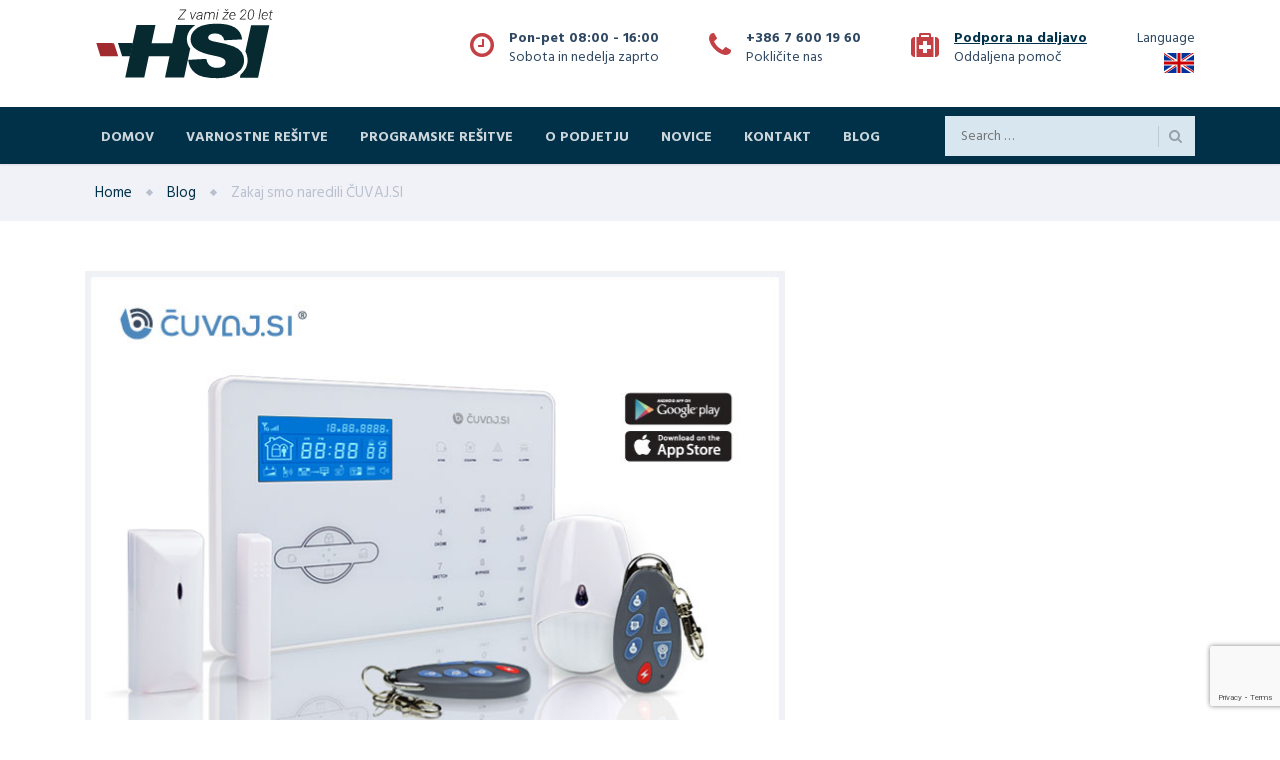

--- FILE ---
content_type: text/html; charset=UTF-8
request_url: https://hsi.si/zakaj-smo-naredili-cuvaj-si/
body_size: 73329
content:
<!DOCTYPE html>
<html lang="en-US" class="no-js">
	<head>
		<meta charset="UTF-8" />
		<meta content="width=device-width, initial-scale=1.0, minimum-scale=1.0, maximum-scale=1.0, user-scalable=no" name="viewport">

		<link rel="profile" href="http://gmpg.org/xfn/11" />
		<link rel="pingback" href="https://hsi.si/xmlrpc.php" />

		<title>Zakaj smo naredili ČUVAJ.SI &#8211; HSI d.o.o.</title>
<meta name='robots' content='max-image-preview:large' />
	<style>img:is([sizes="auto" i], [sizes^="auto," i]) { contain-intrinsic-size: 3000px 1500px }</style>
	<script id="cookieyes" type="text/javascript" src="https://cdn-cookieyes.com/client_data/b8c09c77e8211ec4596d669d/script.js"></script><link rel='dns-prefetch' href='//fonts.googleapis.com' />
<link rel="alternate" type="application/rss+xml" title="HSI d.o.o. &raquo; Feed" href="https://hsi.si/feed/" />
<link rel="alternate" type="application/rss+xml" title="HSI d.o.o. &raquo; Comments Feed" href="https://hsi.si/comments/feed/" />
<script type="text/javascript">
/* <![CDATA[ */
window._wpemojiSettings = {"baseUrl":"https:\/\/s.w.org\/images\/core\/emoji\/16.0.1\/72x72\/","ext":".png","svgUrl":"https:\/\/s.w.org\/images\/core\/emoji\/16.0.1\/svg\/","svgExt":".svg","source":{"concatemoji":"https:\/\/hsi.si\/wp-includes\/js\/wp-emoji-release.min.js?ver=6.8.3"}};
/*! This file is auto-generated */
!function(s,n){var o,i,e;function c(e){try{var t={supportTests:e,timestamp:(new Date).valueOf()};sessionStorage.setItem(o,JSON.stringify(t))}catch(e){}}function p(e,t,n){e.clearRect(0,0,e.canvas.width,e.canvas.height),e.fillText(t,0,0);var t=new Uint32Array(e.getImageData(0,0,e.canvas.width,e.canvas.height).data),a=(e.clearRect(0,0,e.canvas.width,e.canvas.height),e.fillText(n,0,0),new Uint32Array(e.getImageData(0,0,e.canvas.width,e.canvas.height).data));return t.every(function(e,t){return e===a[t]})}function u(e,t){e.clearRect(0,0,e.canvas.width,e.canvas.height),e.fillText(t,0,0);for(var n=e.getImageData(16,16,1,1),a=0;a<n.data.length;a++)if(0!==n.data[a])return!1;return!0}function f(e,t,n,a){switch(t){case"flag":return n(e,"\ud83c\udff3\ufe0f\u200d\u26a7\ufe0f","\ud83c\udff3\ufe0f\u200b\u26a7\ufe0f")?!1:!n(e,"\ud83c\udde8\ud83c\uddf6","\ud83c\udde8\u200b\ud83c\uddf6")&&!n(e,"\ud83c\udff4\udb40\udc67\udb40\udc62\udb40\udc65\udb40\udc6e\udb40\udc67\udb40\udc7f","\ud83c\udff4\u200b\udb40\udc67\u200b\udb40\udc62\u200b\udb40\udc65\u200b\udb40\udc6e\u200b\udb40\udc67\u200b\udb40\udc7f");case"emoji":return!a(e,"\ud83e\udedf")}return!1}function g(e,t,n,a){var r="undefined"!=typeof WorkerGlobalScope&&self instanceof WorkerGlobalScope?new OffscreenCanvas(300,150):s.createElement("canvas"),o=r.getContext("2d",{willReadFrequently:!0}),i=(o.textBaseline="top",o.font="600 32px Arial",{});return e.forEach(function(e){i[e]=t(o,e,n,a)}),i}function t(e){var t=s.createElement("script");t.src=e,t.defer=!0,s.head.appendChild(t)}"undefined"!=typeof Promise&&(o="wpEmojiSettingsSupports",i=["flag","emoji"],n.supports={everything:!0,everythingExceptFlag:!0},e=new Promise(function(e){s.addEventListener("DOMContentLoaded",e,{once:!0})}),new Promise(function(t){var n=function(){try{var e=JSON.parse(sessionStorage.getItem(o));if("object"==typeof e&&"number"==typeof e.timestamp&&(new Date).valueOf()<e.timestamp+604800&&"object"==typeof e.supportTests)return e.supportTests}catch(e){}return null}();if(!n){if("undefined"!=typeof Worker&&"undefined"!=typeof OffscreenCanvas&&"undefined"!=typeof URL&&URL.createObjectURL&&"undefined"!=typeof Blob)try{var e="postMessage("+g.toString()+"("+[JSON.stringify(i),f.toString(),p.toString(),u.toString()].join(",")+"));",a=new Blob([e],{type:"text/javascript"}),r=new Worker(URL.createObjectURL(a),{name:"wpTestEmojiSupports"});return void(r.onmessage=function(e){c(n=e.data),r.terminate(),t(n)})}catch(e){}c(n=g(i,f,p,u))}t(n)}).then(function(e){for(var t in e)n.supports[t]=e[t],n.supports.everything=n.supports.everything&&n.supports[t],"flag"!==t&&(n.supports.everythingExceptFlag=n.supports.everythingExceptFlag&&n.supports[t]);n.supports.everythingExceptFlag=n.supports.everythingExceptFlag&&!n.supports.flag,n.DOMReady=!1,n.readyCallback=function(){n.DOMReady=!0}}).then(function(){return e}).then(function(){var e;n.supports.everything||(n.readyCallback(),(e=n.source||{}).concatemoji?t(e.concatemoji):e.wpemoji&&e.twemoji&&(t(e.twemoji),t(e.wpemoji)))}))}((window,document),window._wpemojiSettings);
/* ]]> */
</script>
<link rel='stylesheet' id='jquery.prettyphoto-css' href='https://hsi.si/wp-content/plugins/wp-video-lightbox/css/prettyPhoto.css?ver=6.8.3' type='text/css' media='all' />
<link rel='stylesheet' id='video-lightbox-css' href='https://hsi.si/wp-content/plugins/wp-video-lightbox/wp-video-lightbox.css?ver=6.8.3' type='text/css' media='all' />
<style id='wp-emoji-styles-inline-css' type='text/css'>

	img.wp-smiley, img.emoji {
		display: inline !important;
		border: none !important;
		box-shadow: none !important;
		height: 1em !important;
		width: 1em !important;
		margin: 0 0.07em !important;
		vertical-align: -0.1em !important;
		background: none !important;
		padding: 0 !important;
	}
</style>
<link rel='stylesheet' id='wp-block-library-css' href='https://hsi.si/wp-includes/css/dist/block-library/style.min.css?ver=6.8.3' type='text/css' media='all' />
<style id='classic-theme-styles-inline-css' type='text/css'>
/*! This file is auto-generated */
.wp-block-button__link{color:#fff;background-color:#32373c;border-radius:9999px;box-shadow:none;text-decoration:none;padding:calc(.667em + 2px) calc(1.333em + 2px);font-size:1.125em}.wp-block-file__button{background:#32373c;color:#fff;text-decoration:none}
</style>
<link rel='stylesheet' id='single-testimonial-block-css' href='https://hsi.si/wp-content/plugins/easy-testimonials/blocks/single-testimonial/style.css?ver=1683724548' type='text/css' media='all' />
<link rel='stylesheet' id='random-testimonial-block-css' href='https://hsi.si/wp-content/plugins/easy-testimonials/blocks/random-testimonial/style.css?ver=1683724548' type='text/css' media='all' />
<link rel='stylesheet' id='testimonials-list-block-css' href='https://hsi.si/wp-content/plugins/easy-testimonials/blocks/testimonials-list/style.css?ver=1683724548' type='text/css' media='all' />
<link rel='stylesheet' id='testimonials-cycle-block-css' href='https://hsi.si/wp-content/plugins/easy-testimonials/blocks/testimonials-cycle/style.css?ver=1683724548' type='text/css' media='all' />
<link rel='stylesheet' id='testimonials-grid-block-css' href='https://hsi.si/wp-content/plugins/easy-testimonials/blocks/testimonials-grid/style.css?ver=1683724548' type='text/css' media='all' />
<link rel='stylesheet' id='font-awesome-css' href='https://hsi.si/wp-content/plugins/js_composer/assets/lib/bower/font-awesome/css/font-awesome.min.css?ver=4.12' type='text/css' media='all' />
<style id='global-styles-inline-css' type='text/css'>
:root{--wp--preset--aspect-ratio--square: 1;--wp--preset--aspect-ratio--4-3: 4/3;--wp--preset--aspect-ratio--3-4: 3/4;--wp--preset--aspect-ratio--3-2: 3/2;--wp--preset--aspect-ratio--2-3: 2/3;--wp--preset--aspect-ratio--16-9: 16/9;--wp--preset--aspect-ratio--9-16: 9/16;--wp--preset--color--black: #000000;--wp--preset--color--cyan-bluish-gray: #abb8c3;--wp--preset--color--white: #ffffff;--wp--preset--color--pale-pink: #f78da7;--wp--preset--color--vivid-red: #cf2e2e;--wp--preset--color--luminous-vivid-orange: #ff6900;--wp--preset--color--luminous-vivid-amber: #fcb900;--wp--preset--color--light-green-cyan: #7bdcb5;--wp--preset--color--vivid-green-cyan: #00d084;--wp--preset--color--pale-cyan-blue: #8ed1fc;--wp--preset--color--vivid-cyan-blue: #0693e3;--wp--preset--color--vivid-purple: #9b51e0;--wp--preset--gradient--vivid-cyan-blue-to-vivid-purple: linear-gradient(135deg,rgba(6,147,227,1) 0%,rgb(155,81,224) 100%);--wp--preset--gradient--light-green-cyan-to-vivid-green-cyan: linear-gradient(135deg,rgb(122,220,180) 0%,rgb(0,208,130) 100%);--wp--preset--gradient--luminous-vivid-amber-to-luminous-vivid-orange: linear-gradient(135deg,rgba(252,185,0,1) 0%,rgba(255,105,0,1) 100%);--wp--preset--gradient--luminous-vivid-orange-to-vivid-red: linear-gradient(135deg,rgba(255,105,0,1) 0%,rgb(207,46,46) 100%);--wp--preset--gradient--very-light-gray-to-cyan-bluish-gray: linear-gradient(135deg,rgb(238,238,238) 0%,rgb(169,184,195) 100%);--wp--preset--gradient--cool-to-warm-spectrum: linear-gradient(135deg,rgb(74,234,220) 0%,rgb(151,120,209) 20%,rgb(207,42,186) 40%,rgb(238,44,130) 60%,rgb(251,105,98) 80%,rgb(254,248,76) 100%);--wp--preset--gradient--blush-light-purple: linear-gradient(135deg,rgb(255,206,236) 0%,rgb(152,150,240) 100%);--wp--preset--gradient--blush-bordeaux: linear-gradient(135deg,rgb(254,205,165) 0%,rgb(254,45,45) 50%,rgb(107,0,62) 100%);--wp--preset--gradient--luminous-dusk: linear-gradient(135deg,rgb(255,203,112) 0%,rgb(199,81,192) 50%,rgb(65,88,208) 100%);--wp--preset--gradient--pale-ocean: linear-gradient(135deg,rgb(255,245,203) 0%,rgb(182,227,212) 50%,rgb(51,167,181) 100%);--wp--preset--gradient--electric-grass: linear-gradient(135deg,rgb(202,248,128) 0%,rgb(113,206,126) 100%);--wp--preset--gradient--midnight: linear-gradient(135deg,rgb(2,3,129) 0%,rgb(40,116,252) 100%);--wp--preset--font-size--small: 13px;--wp--preset--font-size--medium: 20px;--wp--preset--font-size--large: 36px;--wp--preset--font-size--x-large: 42px;--wp--preset--spacing--20: 0.44rem;--wp--preset--spacing--30: 0.67rem;--wp--preset--spacing--40: 1rem;--wp--preset--spacing--50: 1.5rem;--wp--preset--spacing--60: 2.25rem;--wp--preset--spacing--70: 3.38rem;--wp--preset--spacing--80: 5.06rem;--wp--preset--shadow--natural: 6px 6px 9px rgba(0, 0, 0, 0.2);--wp--preset--shadow--deep: 12px 12px 50px rgba(0, 0, 0, 0.4);--wp--preset--shadow--sharp: 6px 6px 0px rgba(0, 0, 0, 0.2);--wp--preset--shadow--outlined: 6px 6px 0px -3px rgba(255, 255, 255, 1), 6px 6px rgba(0, 0, 0, 1);--wp--preset--shadow--crisp: 6px 6px 0px rgba(0, 0, 0, 1);}:where(.is-layout-flex){gap: 0.5em;}:where(.is-layout-grid){gap: 0.5em;}body .is-layout-flex{display: flex;}.is-layout-flex{flex-wrap: wrap;align-items: center;}.is-layout-flex > :is(*, div){margin: 0;}body .is-layout-grid{display: grid;}.is-layout-grid > :is(*, div){margin: 0;}:where(.wp-block-columns.is-layout-flex){gap: 2em;}:where(.wp-block-columns.is-layout-grid){gap: 2em;}:where(.wp-block-post-template.is-layout-flex){gap: 1.25em;}:where(.wp-block-post-template.is-layout-grid){gap: 1.25em;}.has-black-color{color: var(--wp--preset--color--black) !important;}.has-cyan-bluish-gray-color{color: var(--wp--preset--color--cyan-bluish-gray) !important;}.has-white-color{color: var(--wp--preset--color--white) !important;}.has-pale-pink-color{color: var(--wp--preset--color--pale-pink) !important;}.has-vivid-red-color{color: var(--wp--preset--color--vivid-red) !important;}.has-luminous-vivid-orange-color{color: var(--wp--preset--color--luminous-vivid-orange) !important;}.has-luminous-vivid-amber-color{color: var(--wp--preset--color--luminous-vivid-amber) !important;}.has-light-green-cyan-color{color: var(--wp--preset--color--light-green-cyan) !important;}.has-vivid-green-cyan-color{color: var(--wp--preset--color--vivid-green-cyan) !important;}.has-pale-cyan-blue-color{color: var(--wp--preset--color--pale-cyan-blue) !important;}.has-vivid-cyan-blue-color{color: var(--wp--preset--color--vivid-cyan-blue) !important;}.has-vivid-purple-color{color: var(--wp--preset--color--vivid-purple) !important;}.has-black-background-color{background-color: var(--wp--preset--color--black) !important;}.has-cyan-bluish-gray-background-color{background-color: var(--wp--preset--color--cyan-bluish-gray) !important;}.has-white-background-color{background-color: var(--wp--preset--color--white) !important;}.has-pale-pink-background-color{background-color: var(--wp--preset--color--pale-pink) !important;}.has-vivid-red-background-color{background-color: var(--wp--preset--color--vivid-red) !important;}.has-luminous-vivid-orange-background-color{background-color: var(--wp--preset--color--luminous-vivid-orange) !important;}.has-luminous-vivid-amber-background-color{background-color: var(--wp--preset--color--luminous-vivid-amber) !important;}.has-light-green-cyan-background-color{background-color: var(--wp--preset--color--light-green-cyan) !important;}.has-vivid-green-cyan-background-color{background-color: var(--wp--preset--color--vivid-green-cyan) !important;}.has-pale-cyan-blue-background-color{background-color: var(--wp--preset--color--pale-cyan-blue) !important;}.has-vivid-cyan-blue-background-color{background-color: var(--wp--preset--color--vivid-cyan-blue) !important;}.has-vivid-purple-background-color{background-color: var(--wp--preset--color--vivid-purple) !important;}.has-black-border-color{border-color: var(--wp--preset--color--black) !important;}.has-cyan-bluish-gray-border-color{border-color: var(--wp--preset--color--cyan-bluish-gray) !important;}.has-white-border-color{border-color: var(--wp--preset--color--white) !important;}.has-pale-pink-border-color{border-color: var(--wp--preset--color--pale-pink) !important;}.has-vivid-red-border-color{border-color: var(--wp--preset--color--vivid-red) !important;}.has-luminous-vivid-orange-border-color{border-color: var(--wp--preset--color--luminous-vivid-orange) !important;}.has-luminous-vivid-amber-border-color{border-color: var(--wp--preset--color--luminous-vivid-amber) !important;}.has-light-green-cyan-border-color{border-color: var(--wp--preset--color--light-green-cyan) !important;}.has-vivid-green-cyan-border-color{border-color: var(--wp--preset--color--vivid-green-cyan) !important;}.has-pale-cyan-blue-border-color{border-color: var(--wp--preset--color--pale-cyan-blue) !important;}.has-vivid-cyan-blue-border-color{border-color: var(--wp--preset--color--vivid-cyan-blue) !important;}.has-vivid-purple-border-color{border-color: var(--wp--preset--color--vivid-purple) !important;}.has-vivid-cyan-blue-to-vivid-purple-gradient-background{background: var(--wp--preset--gradient--vivid-cyan-blue-to-vivid-purple) !important;}.has-light-green-cyan-to-vivid-green-cyan-gradient-background{background: var(--wp--preset--gradient--light-green-cyan-to-vivid-green-cyan) !important;}.has-luminous-vivid-amber-to-luminous-vivid-orange-gradient-background{background: var(--wp--preset--gradient--luminous-vivid-amber-to-luminous-vivid-orange) !important;}.has-luminous-vivid-orange-to-vivid-red-gradient-background{background: var(--wp--preset--gradient--luminous-vivid-orange-to-vivid-red) !important;}.has-very-light-gray-to-cyan-bluish-gray-gradient-background{background: var(--wp--preset--gradient--very-light-gray-to-cyan-bluish-gray) !important;}.has-cool-to-warm-spectrum-gradient-background{background: var(--wp--preset--gradient--cool-to-warm-spectrum) !important;}.has-blush-light-purple-gradient-background{background: var(--wp--preset--gradient--blush-light-purple) !important;}.has-blush-bordeaux-gradient-background{background: var(--wp--preset--gradient--blush-bordeaux) !important;}.has-luminous-dusk-gradient-background{background: var(--wp--preset--gradient--luminous-dusk) !important;}.has-pale-ocean-gradient-background{background: var(--wp--preset--gradient--pale-ocean) !important;}.has-electric-grass-gradient-background{background: var(--wp--preset--gradient--electric-grass) !important;}.has-midnight-gradient-background{background: var(--wp--preset--gradient--midnight) !important;}.has-small-font-size{font-size: var(--wp--preset--font-size--small) !important;}.has-medium-font-size{font-size: var(--wp--preset--font-size--medium) !important;}.has-large-font-size{font-size: var(--wp--preset--font-size--large) !important;}.has-x-large-font-size{font-size: var(--wp--preset--font-size--x-large) !important;}
:where(.wp-block-post-template.is-layout-flex){gap: 1.25em;}:where(.wp-block-post-template.is-layout-grid){gap: 1.25em;}
:where(.wp-block-columns.is-layout-flex){gap: 2em;}:where(.wp-block-columns.is-layout-grid){gap: 2em;}
:root :where(.wp-block-pullquote){font-size: 1.5em;line-height: 1.6;}
</style>
<link rel='stylesheet' id='contact-form-7-css' href='https://hsi.si/wp-content/plugins/contact-form-7/includes/css/styles.css?ver=6.1.1' type='text/css' media='all' />
<link rel='stylesheet' id='easy_testimonial_style-css' href='https://hsi.si/wp-content/plugins/easy-testimonials/include/assets/css/style.css?ver=6.8.3' type='text/css' media='all' />
<link rel='stylesheet' id='theme-components-css' href='https://hsi.si/wp-content/themes/cosine/assets/css/components.css?ver=6.8.3' type='text/css' media='all' />
<link rel='stylesheet' id='theme-base-css' href='https://hsi.si/wp-content/themes/cosine/assets/css/style.css?ver=6.8.3' type='text/css' media='all' />
<link rel='stylesheet' id='theme-css' href='https://hsi.si/wp-content/themes/cosine-child/style.css?ver=6.8.3' type='text/css' media='all' />
<style id='theme-inline-css' type='text/css'>
body {  color: #2f4862;  font-size: 15px;  font-family: Hind Siliguri;  font-weight: 0;  font-style: normal; } h1, h2, h3, h4, h5, h6 {  font-family: Hind Vadodara;  font-weight: 700;  font-style: normal; } h1 {  font-size: 48px; } h2 {  font-size: 36px; } h3 {  font-size: 30px; } h4 {  font-size: 24px; } h5 {  font-size: 18px; } h6 {  font-size: 14px; } #site-header #site-navigator .menu > li a {  color: #174c81;  font-size: 14px;  font-family: Hind Vadodara;  font-weight: 700;  font-style: normal; } #masthead .brand {  margin-top: 0px;  margin-bottom: 0px; } #masthead .brand .logo img {  width: 200px; } #headerbar {  background-color: ;  color: ; } body.layout-boxed {  background-color: #fff; } #site-content #page-header {  background-color: #d8e7ef;  background-image: url(http://hsi.si/wp-content/uploads/2016/04/page-title-bg.png);  background-position: top left;  background-repeat: no-repeat;  background-attachment: scroll; } #site-content #page-header .title,      #site-content #page-header .subtitle {  color: #fff; } #site-content #page-callout {  background-color: ; } #site-content #page-callout .callout-content {  color: ; } #site-footer {  background-color: ;  color: ; } .wrapper,.page-fullwidth #page-body .wrapper .content-wrap .content .vc_row_wrap,.page-fullwidth #page-body #respond,.page-fullwidth #page-body .nocomments {  width: 1110px; } body.layout-boxed #site-wrapper,body.layout-boxed #site-wrapper #masthead-sticky,body.layout-boxed #site-wrapper #masthead.header-v7 {  width: 1210px; } .side-menu.layout-boxed #site-wrapper {  width: 1360px; }a,
a.link:hover,
.scheme,
#site-header #headerbar .top-navigator .menu li .sub-menu li a,
#site-wrapper .imagebox .box-content .box-button a:hover,
#site-wrapper .testimonial .testimonial-author .author-info a:hover,
#site-wrapper .vc_tta-tabs .vc_tta-tabs-container .vc_tta-tabs-list li.vc_active a,
.woocommerce .product .woocommerce-tabs .tabs li.active a,
input.white[type="submit"], button.white[type="submit"], .button.white,
.sidebar .widget.widget_nav_menu .menu > li.current-menu-item > a, 
.sidebar .widget.widget_nav_menu .menu > li.current_page_item > a,
.sidebar .widget.widget_nav_menu .menu > li.current-menu-item > a::before,
.sidebar .widget.widget_nav_menu .menu > li.current-page-item > a::before {
	color: #003149;
}

textarea:focus, 
input[type="text"]:focus, 
input[type="password"]:focus, 
input[type="datetime"]:focus, 
input[type="datetime-local"]:focus, 
input[type="date"]:focus, 
input[type="month"]:focus, 
input[type="time"]:focus, 
input[type="week"]:focus, 
input[type="number"]:focus, 
input[type="email"]:focus, 
input[type="url"]:focus, 
input[type="search"]:focus, 
input[type="tel"]:focus, 
input[type="color"]:focus,
input.input-text:focus,
select:focus,
#site-wrapper .vc_tta-accordion .vc_tta-panel-heading .vc_tta-panel-title a i.vc_tta-controls-icon-plus::before,
#site-wrapper .vc_tta-accordion .vc_tta-panel-heading .vc_tta-panel-title a i.vc_tta-controls-icon-plus::after {
	border-color: #003149;
}

input[type="submit"]:hover, 
button[type="submit"]:hover,
.button:hover,
input[type="submit"].scheme2, 
button[type="submit"].scheme2,
.button.scheme2,
.bg-scheme,
#headerbar,
#site-header #headerbar .top-navigator .menu li .sub-menu li:hover > a,
#site-header #headerbar .top-navigator .menu li .sub-menu li.current-menu-item > a,
#site-header #headerbar .top-navigator .menu li .sub-menu li.current-page-item > a,
#site-header #masthead #site-navigator .menu li .sub-menu li:hover > a,
#site-header #masthead #site-navigator .menu li .sub-menu > .current-menu-item > a, 
#site-header #masthead #site-navigator .menu li .sub-menu > .current-menu-ancestor > a,
#site-header #masthead #site-navigator .menu.menu-extra .shopping-cart > a .shopping-cart-items-count,
#site-wrapper .imagebox .box-header::after,
#site-wrapper .imagebox .box-content::after,
#site-wrapper .iconbox .box-header .box-icon i,
#site-wrapper .blog-shortcode.blog-grid .hentry .entry-cover .entry-time,
.blog .hentry .entry-content .readmore .more-link:hover,
#site-footer,
#site-wrapper .testimonial .testimonial-image::after,
.blog .hentry.sticky,
.single-post .hentry .entry-footer .entry-tags a,
a[rel="wp-video-lightbox"]::before,
#site-wrapper .owl-controls .owl-buttons > div:hover,
#site-wrapper .owl-controls .owl-pagination .owl-page span,
.widget.widget_tag_cloud .tagcloud a,
table thead,
table tfoot,
#site-wrapper .vc_tta-accordion .vc_tta-panel.vc_active .vc_tta-panel-heading .vc_tta-panel-title a,
#site-wrapper .vc_toggle .vc_toggle_title h4::after,
#site-wrapper .vc_tta-tabs .vc_tta-tabs-container .vc_tta-tabs-list,
.header-v4 #site-header #masthead #site-navigator,
.woocommerce .product .woocommerce-tabs .tabs,
.projects .projects-filter ul,
.projects.projects-grid .projects-items .hentry .project-wrap .project-thumbnail a,
.projects.projects-grid .projects-items .hentry .project-wrap .project-thumbnail .project-buttons a:hover,
.projects.projects-grid-alt .projects-items .hentry .project-wrap .project-thumbnail a,
.projects.projects-grid-alt .projects-items .hentry .project-wrap .project-thumbnail .project-buttons a:hover,
.projects.projects-justified .projects-items .hentry > a::after,
.sidebar .widget.widget_nav_menu ul,
.woocommerce .products li .add_to_cart_button, .woocommerce-page .products li .add_to_cart_button,
.widget.widget_product_tag_cloud .tagcloud a,
.widget_shopping_cart .buttons .button.checkout, .widget_shopping_cart_content .buttons .button.checkout,
.widget.widget_price_filter .price_slider_wrapper .ui-slider .ui-slider-range,
.navigation.post-navigation .nav-links li a::after,
.projects.projects-masonry .projects-items .hentry .project-wrap .project-info,
.goto-top a,
#site-wrapper .flexslider .flex-direction-nav li a:hover,
.history li h3,
#site-header #masthead #site-navigator-mobile.navigator-mobile .navigator-toggle  {
	background-color: #003149;
}


a:hover,
a.link,
.scheme2,
#site-header #masthead #site-navigator .menu > .current-menu-item a, 
#site-header #masthead #site-navigator .menu > .current-menu-ancestor a,
#site-header #masthead #site-navigator .menu > li:hover > a,
#site-wrapper .iconbox .box-readmore a,
.blog .hentry .entry-header .entry-time, 
.single-post .hentry .entry-header .entry-time,
.blog .hentry .entry-header .entry-meta a:hover, .single-post .hentry .entry-header .entry-meta a:hover,
#site-wrapper .blog-shortcode.blog-grid .hentry .entry-footer .entry-meta a:hover,
#site-wrapper .testimonial .testimonial-author .author-info,
#site-wrapper .testimonial .testimonial-author .author-info a,
h1 i, h2 i, h3 i, h4 i, h5 i, h6 i,
.navigation.post-navigation .nav-links li a span,
.widget.widget_recent_comments ul li::after,
.header-v4 #site-header #masthead #site-brand .wrapper .header-widgets .widget .info-icon i,
.projects.projects-grid .projects-items .hentry .project-wrap .project-info .project-categories li a:hover,
.projects.projects-grid-alt .projects-items .hentry .project-wrap .project-info .project-categories li a:hover,
.woocommerce .star-rating, .woocommerce-page .star-rating,
.projects.projects-masonry .projects-items .hentry .project-wrap .project-info .project-title a:hover,
.projects.projects-justified .projects-items .hentry .project-info .project-title a:hover,
#site-wrapper .member .member-info .member-subtitle {
	color: #C34144;
}

#site-header #masthead #site-navigator .menu > .current-menu-item a, 
#site-header #masthead #site-navigator .menu > .current-menu-ancestor a,
blockquote,
.woocommerce .onsale::after, .woocommerce-page .onsale::after,
.woocommerce .products li .product-inner:hover, .woocommerce-page .products li .product-inner:hover,
.project-single .project-content ul li::before,
ul.style1 li::before,
ul.style2 li::before,
.projects.projects-grid-alt .projects-items .hentry .project-wrap:hover {
	border-color: #C34144;
}

input[type="submit"], 
button[type="submit"],
.button,
input[type="submit"].scheme2:hover, 
button[type="submit"].scheme2:hover,
.button.scheme2:hover,
.bg-scheme2,
#site-header #headerbar .top-navigator .menu li .sub-menu li a::before,
#site-header #masthead #site-navigator .menu li .sub-menu li a::before,
#site-header #masthead #site-navigator .menu.menu-extra .shopping-cart > a,
#site-wrapper .imagebox .box-header::before,
#site-wrapper .imagebox .box-content .box-button a,
#site-wrapper .iconbox .box-readmore a::before,
#site-wrapper .iconbox:hover .box-header .box-icon i,
#site-wrapper .blog-shortcode.blog-grid .hentry .entry-content-wrap::after,
#site-wrapper .blog-shortcode.blog-grid .hentry .entry-cover:hover .entry-time,
.blog .hentry .entry-content .readmore .more-link,
#site-footer #footer-widgets .widget.widget_nav_menu ul li::before,
.widget.widget_archive ul li::before,
.quick-form h1::after, 
.quick-form h2::after, 
.quick-form h3::after, 
.quick-form h4::after, 
.quick-form h5::after, 
.quick-form h6::after,
h1.style2::after, 
h2.style2::after, 
h3.style2::after, 
h4.style2::after, 
h5.style2::after, 
h6.style2::after,
.navigation .page-numbers.current,
.widget .widget-title::before,
.single-post .hentry .entry-footer .entry-tags a:hover,
.box .box-title::after,
#comments .comments-title::after, #comments #reply-title::after,
a[rel="wp-video-lightbox"]:hover::before,
#site-wrapper .owl-controls .owl-buttons > div,
#site-wrapper .owl-controls .owl-pagination .owl-page.active span,
.widget.widget_categories ul li a::before, 
.widget.widget_pages ul li a::before,
.widget.widget_meta ul li a::before,
.widget.widget_tag_cloud .tagcloud a:hover,
.widget.widget_calendar table tbody tr td#today,
#site-wrapper .vc_toggle.vc_toggle_active .vc_toggle_title h4::after,
#site-wrapper .vc_tta-tabs .vc_tta-tabs-container .vc_tta-tabs-list li a::before,
.header-v2 #site-header #masthead #site-navigator .menu > .current-menu-item > a, 
.header-v2 #site-header #masthead #site-navigator .menu > .current-menu-ancestor > a,
.header-v3 #site-header #masthead #site-navigator .menu > .current-menu-item > a, 
.header-v3 #site-header #masthead #site-navigator .menu > .current-menu-ancestor > a,
.header-v4 #site-header #masthead #site-navigator .menu > .current-menu-item > a::after, 
.header-v4 #site-header #masthead #site-navigator .menu > .current-menu-ancestor > a::after,
.woocommerce .product .woocommerce-tabs .tabs li a::before,
.projects .projects-filter ul li.active a::after,
.projects.projects-grid .projects-items .hentry .project-wrap .project-thumbnail .project-buttons a,
.projects.projects-grid-alt .projects-items .hentry .project-wrap .project-thumbnail .project-buttons a,
.sidebar .widget.widget_nav_menu .menu li .sub-menu li a::before,
.sidebar .widget.widget_nav_menu .menu > li.current-menu-item > a::after, 
.sidebar .widget.widget_nav_menu .menu > li.current_page_item > a::after,
.woocommerce .products li .wc-forward, .woocommerce-page .products li .wc-forward,
.woocommerce .onsale, .woocommerce-page .onsale,
.woocommerce .products li .add_to_cart_button:hover, .woocommerce-page .products li .add_to_cart_button:hover,
.woocommerce .woocommerce-pagination ul li .page-numbers.current, 
.woocommerce-page .woocommerce-pagination ul li .page-numbers.current,
.widget.widget_product_tag_cloud .tagcloud a:hover,
.widget.widget_product_categories ul li::before,
.widget_shopping_cart .buttons .button.checkout:hover, .widget_shopping_cart_content .buttons .button.checkout:hover,
.widget.widget_price_filter .price_slider_wrapper .ui-slider .ui-slider-handle,
.woocommerce .product .related h2::after, .woocommerce-page .product .related h2::after, 
.woocommerce .product .upsells h2::after, .woocommerce-page .product .upsells h2::after,
.projects-related .projects-related-title::after,
#site-header #headerbar .top-navigator .menu > li.current-menu-item > a::after, 
#site-header #headerbar .top-navigator .menu > li.current-page-item > a::after,
.project-single .project-content ul li::after,
ul.style1 li::after,
ul.style2 li::after,
.navigation.post-navigation .nav-links li a:hover::after,
.search #main-content .content-inner .search-results article .counter,
.goto-top a:hover,
#site-wrapper .counter .counter-image i,
#site-wrapper .flexslider .flex-direction-nav li a,
#site-wrapper .member .member-info .social-links a:hover,
.history li:hover h3,
.history li::after,
#site-wrapper .testimonial:not(.has-image) .testimonial-content::after,
#site-header #masthead #site-navigator-mobile.navigator-mobile.active .navigator-toggle {
	background-color: #C34144;
}body.header-v4 #masthead #site-navigator {
  -webkit-backface-visibility: hidden !important;
  -moz-backface-visibility:    hidden !important;
  -ms-backface-visibility:     hidden !important;
  backface-visibility: hidden !important;
}

/* Easy Testimonial plugin */
blockquote.easy_testimonial .easy_testimonial_title {
  margin-bottom: 0px;
  color: #C34144;
}
blockquote.easy_testimonial .testimonial-client {
  color: #2f4862;
  font-weight: 700;
}
blockquote.easy_testimonial .testimonial-position {
  color: #b3b3b3!important;
  font-weight: normal!important;
}
blockquote.easy_testimonial .wp-post-image {
  margin: 0 10px 0px 0;
  border-radius: 0;
  border: 2px solid #003149;
}
blockquote.easy_testimonial cite {
  margin: 0 0 0 0;
}
blockquote.easy_testimonial .date {
  display: none!important;
}
#testimonials-row {padding-bottom:0px!important;}
/* /End Easy Testimonial plugin */

/* Blog post: previus and next link */
.single-post .navigation { display: none; }
/* Comments: */
.comments-area { display: none; }


/*Blog Fix*/
.blog .hentry .entry-cover a, .single-post .hentry .entry-cover a {
    background: #ffffff;
}
</style>
<link rel='stylesheet' id='theme-fonts-css' href='https://fonts.googleapis.com/css?family=Hind+Siliguri%3A300%2Cregular%2C500%2C600%2C700%7CHind+Vadodara%3A300%2Cregular%2C500%2C600%2C700%7CHind+Vadodara%3A300%2Cregular%2C500%2C600%2C700&#038;subset=latin&#038;ver=6.8.3' type='text/css' media='all' />
<link rel='stylesheet' id='js_composer_custom_css-css' href='//hsi.si/wp-content/uploads/js_composer/custom.css?ver=4.12' type='text/css' media='all' />
<script type="text/javascript" src="https://hsi.si/wp-includes/js/jquery/jquery.min.js?ver=3.7.1" id="jquery-core-js"></script>
<script type="text/javascript" src="https://hsi.si/wp-includes/js/jquery/jquery-migrate.min.js?ver=3.4.1" id="jquery-migrate-js"></script>
<script type="text/javascript" src="https://hsi.si/wp-content/plugins/wp-video-lightbox/js/jquery.prettyPhoto.js?ver=3.1.6" id="jquery.prettyphoto-js"></script>
<script type="text/javascript" id="video-lightbox-js-extra">
/* <![CDATA[ */
var vlpp_vars = {"prettyPhoto_rel":"wp-video-lightbox","animation_speed":"fast","slideshow":"5000","autoplay_slideshow":"false","opacity":"0.80","show_title":"true","allow_resize":"true","allow_expand":"true","default_width":"640","default_height":"480","counter_separator_label":"\/","theme":"pp_default","horizontal_padding":"20","hideflash":"false","wmode":"opaque","autoplay":"false","modal":"false","deeplinking":"false","overlay_gallery":"true","overlay_gallery_max":"30","keyboard_shortcuts":"true","ie6_fallback":"true"};
/* ]]> */
</script>
<script type="text/javascript" src="https://hsi.si/wp-content/plugins/wp-video-lightbox/js/video-lightbox.js?ver=3.1.6" id="video-lightbox-js"></script>
<script type="text/javascript" src="//hsi.si/wp-content/plugins/revslider/sr6/assets/js/rbtools.min.js?ver=6.7.29" async id="tp-tools-js"></script>
<script type="text/javascript" src="//hsi.si/wp-content/plugins/revslider/sr6/assets/js/rs6.min.js?ver=6.7.34" async id="revmin-js"></script>
<script type="text/javascript" id="easy-testimonials-reveal-js-extra">
/* <![CDATA[ */
var easy_testimonials_reveal = {"show_less_text":"Show Less"};
/* ]]> */
</script>
<script type="text/javascript" src="https://hsi.si/wp-content/plugins/easy-testimonials/include/assets/js/easy-testimonials-reveal.js?ver=6.8.3" id="easy-testimonials-reveal-js"></script>
<link rel="https://api.w.org/" href="https://hsi.si/wp-json/" /><link rel="alternate" title="JSON" type="application/json" href="https://hsi.si/wp-json/wp/v2/posts/1315" /><link rel="EditURI" type="application/rsd+xml" title="RSD" href="https://hsi.si/xmlrpc.php?rsd" />
<meta name="generator" content="WordPress 6.8.3" />
<link rel="canonical" href="https://hsi.si/zakaj-smo-naredili-cuvaj-si/" />
<link rel='shortlink' href='https://hsi.si/?p=1315' />
<link rel="alternate" title="oEmbed (JSON)" type="application/json+oembed" href="https://hsi.si/wp-json/oembed/1.0/embed?url=https%3A%2F%2Fhsi.si%2Fzakaj-smo-naredili-cuvaj-si%2F" />
<link rel="alternate" title="oEmbed (XML)" type="text/xml+oembed" href="https://hsi.si/wp-json/oembed/1.0/embed?url=https%3A%2F%2Fhsi.si%2Fzakaj-smo-naredili-cuvaj-si%2F&#038;format=xml" />

			<!-- Global site tag (gtag.js) - Google Analytics -->
			<script async src="https://www.googletagmanager.com/gtag/js?id=UA-21809478-1"></script>
			<script>
				window.dataLayer = window.dataLayer || [];
				function gtag(){dataLayer.push(arguments);}
				gtag('js', new Date());
				gtag( 'config', 'UA-21809478-1' );
			</script>

			<style type="text/css" media="screen"></style><style type="text/css" media="screen">@media (max-width: 728px) {}</style><style type="text/css" media="screen">@media (max-width: 320px) {}</style><script>
            WP_VIDEO_LIGHTBOX_VERSION="1.9.12";
            WP_VID_LIGHTBOX_URL="https://hsi.si/wp-content/plugins/wp-video-lightbox";
                        function wpvl_paramReplace(name, string, value) {
                // Find the param with regex
                // Grab the first character in the returned string (should be ? or &)
                // Replace our href string with our new value, passing on the name and delimeter

                var re = new RegExp("[\?&]" + name + "=([^&#]*)");
                var matches = re.exec(string);
                var newString;

                if (matches === null) {
                    // if there are no params, append the parameter
                    newString = string + '?' + name + '=' + value;
                } else {
                    var delimeter = matches[0].charAt(0);
                    newString = string.replace(re, delimeter + name + "=" + value);
                }
                return newString;
            }
            </script>
<style type="text/css" id="breadcrumb-trail-css">.breadcrumbs .trail-browse,.breadcrumbs .trail-items,.breadcrumbs .trail-items li {display: inline-block;margin:0;padding: 0;border:none;background:transparent;text-indent: 0;}.breadcrumbs .trail-browse {font-size: inherit;font-style:inherit;font-weight: inherit;color: inherit;}.breadcrumbs .trail-items {list-style: none;}.trail-items li::after {content: "\002F";padding: 0 0.5em;}.trail-items li:last-of-type::after {display: none;}</style>
<meta name="generator" content="Powered by Visual Composer - drag and drop page builder for WordPress."/>
<!--[if lte IE 9]><link rel="stylesheet" type="text/css" href="https://hsi.si/wp-content/plugins/js_composer/assets/css/vc_lte_ie9.min.css" media="screen"><![endif]--><!--[if IE  8]><link rel="stylesheet" type="text/css" href="https://hsi.si/wp-content/plugins/js_composer/assets/css/vc-ie8.min.css" media="screen"><![endif]--><meta name="generator" content="Powered by Slider Revolution 6.7.34 - responsive, Mobile-Friendly Slider Plugin for WordPress with comfortable drag and drop interface." />
<script>function setREVStartSize(e){
			//window.requestAnimationFrame(function() {
				window.RSIW = window.RSIW===undefined ? window.innerWidth : window.RSIW;
				window.RSIH = window.RSIH===undefined ? window.innerHeight : window.RSIH;
				try {
					var pw = document.getElementById(e.c).parentNode.offsetWidth,
						newh;
					pw = pw===0 || isNaN(pw) || (e.l=="fullwidth" || e.layout=="fullwidth") ? window.RSIW : pw;
					e.tabw = e.tabw===undefined ? 0 : parseInt(e.tabw);
					e.thumbw = e.thumbw===undefined ? 0 : parseInt(e.thumbw);
					e.tabh = e.tabh===undefined ? 0 : parseInt(e.tabh);
					e.thumbh = e.thumbh===undefined ? 0 : parseInt(e.thumbh);
					e.tabhide = e.tabhide===undefined ? 0 : parseInt(e.tabhide);
					e.thumbhide = e.thumbhide===undefined ? 0 : parseInt(e.thumbhide);
					e.mh = e.mh===undefined || e.mh=="" || e.mh==="auto" ? 0 : parseInt(e.mh,0);
					if(e.layout==="fullscreen" || e.l==="fullscreen")
						newh = Math.max(e.mh,window.RSIH);
					else{
						e.gw = Array.isArray(e.gw) ? e.gw : [e.gw];
						for (var i in e.rl) if (e.gw[i]===undefined || e.gw[i]===0) e.gw[i] = e.gw[i-1];
						e.gh = e.el===undefined || e.el==="" || (Array.isArray(e.el) && e.el.length==0)? e.gh : e.el;
						e.gh = Array.isArray(e.gh) ? e.gh : [e.gh];
						for (var i in e.rl) if (e.gh[i]===undefined || e.gh[i]===0) e.gh[i] = e.gh[i-1];
											
						var nl = new Array(e.rl.length),
							ix = 0,
							sl;
						e.tabw = e.tabhide>=pw ? 0 : e.tabw;
						e.thumbw = e.thumbhide>=pw ? 0 : e.thumbw;
						e.tabh = e.tabhide>=pw ? 0 : e.tabh;
						e.thumbh = e.thumbhide>=pw ? 0 : e.thumbh;
						for (var i in e.rl) nl[i] = e.rl[i]<window.RSIW ? 0 : e.rl[i];
						sl = nl[0];
						for (var i in nl) if (sl>nl[i] && nl[i]>0) { sl = nl[i]; ix=i;}
						var m = pw>(e.gw[ix]+e.tabw+e.thumbw) ? 1 : (pw-(e.tabw+e.thumbw)) / (e.gw[ix]);
						newh =  (e.gh[ix] * m) + (e.tabh + e.thumbh);
					}
					var el = document.getElementById(e.c);
					if (el!==null && el) el.style.height = newh+"px";
					el = document.getElementById(e.c+"_wrapper");
					if (el!==null && el) {
						el.style.height = newh+"px";
						el.style.display = "block";
					}
				} catch(e){
					console.log("Failure at Presize of Slider:" + e)
				}
			//});
		  };</script>
		<style type="text/css" id="wp-custom-css">
			#slideVideo {line-height:1!important;}

#main-content article a {text-decoration:underline;}		</style>
		<noscript><style type="text/css"> .wpb_animate_when_almost_visible { opacity: 1; }</style></noscript>	</head>
	<body class="wp-singular post-template-default single single-post postid-1315 single-format-standard wp-theme-cosine wp-child-theme-cosine-child page-loading layout-wide no-sidebar header-v4 pageheader-hidden wpb-js-composer js-comp-ver-4.12 vc_responsive" itemscope="itemscope" itemtype="http://schema.org/WebPage">
				
		
		
		<div id="site-wrapper">
			
<div id="site-header">
		<div id="masthead">
	<div id="site-brand">
		<div class="wrapper">
			<div id="site-logo" class="brand has-logo"><div class="logo" itemprop="headline"><a href="https://hsi.si"><img class="logo-standard" src="https://hsi.si/wp-content/uploads/2025/05/hsi-logo-20-1.svg"  alt="HSI d.o.o."><img class="logo-retina" src="https://hsi.si/wp-content/uploads/2025/05/hsi-logo-20-1.svg" alt="HSI d.o.o." /></a></div></div>			<div class="header-widgets">
			<div id="custom_html-2" class="widget_text widget widget_custom_html"><div class="textwidget custom-html-widget"><div class="info-icon" style="text-align:right">
<div class="content">Language<br><a href="https://hsi.si/en"><img src="https://hsi.si/wp-content/uploads/2019/07/en-gb.png" style="width:32px;"></a></div>
</div></div></div><div id="text-19" class="widget widget_text">			<div class="textwidget"><div class="info-icon">
<i class="fa fa-medkit"></i>
<div class="content"><strong><a href="https://rdp.hsi.si/meshagents?id=4&meshid=ZvosniEqblO@4v$8rhxx@FqqvLP7b0rdp9MYzYomlwBfU$BEQUMaabLR71JfKSr2&installflags=1" style="text-decoration:underline">Podpora na daljavo</a></strong>
<br>Oddaljena pomoč
</div>
</div></div>
		</div><div id="text-6" class="widget widget_text">			<div class="textwidget"><div class="info-icon">
<i class="fa fa-phone"></i>
<div class="content"><strong>+386 7 600 19 60</strong>
<br>
<span>Pokličite nas</span></div>
</div>
</div>
		</div><div id="text-8" class="widget widget_text">			<div class="textwidget"><div class="info-icon">
<i class="fa fa-clock-o"></i>
<div class="content"><strong>Pon-pet 08:00 - 16:00</strong><br>
<span>Sobota in nedelja zaprto</span></div>
</div></div>
		</div>	</div>
		</div>
	</div>
	<nav id="site-navigator" data-placeholder="#site-navigator-placeholder" class="navigator" itemscope="itemscope" itemtype="http://schema.org/SiteNavigationElement">
		<div class="wrapper">
			
			<ul id="menu-glavni-menu-hsi" class="menu"><li id="menu-item-597" class="menu-item menu-item-type-post_type menu-item-object-page menu-item-home menu-item-597"><a href="https://hsi.si/">Domov</a></li>
<li id="menu-item-691" class="menu-item menu-item-type-custom menu-item-object-custom menu-item-home menu-item-has-children menu-item-691"><a href="http://hsi.si/#spletna-mesta">Varnostne rešitve</a>
<ul class="sub-menu">
	<li id="menu-item-1020" class="menu-item menu-item-type-post_type menu-item-object-page menu-item-1020"><a href="https://hsi.si/varnostne-resitve/zastopanje-ip-videonadzornih-proizvajalcev/">Zastopanje in distribucija</a></li>
	<li id="menu-item-1019" class="menu-item menu-item-type-post_type menu-item-object-page menu-item-1019"><a href="https://hsi.si/varnostne-resitve/razvoj-varnostnih-resitev/">Razvoj varnostnih rešitev</a></li>
	<li id="menu-item-1027" class="menu-item menu-item-type-post_type menu-item-object-page menu-item-1027"><a href="https://hsi.si/varnostne-resitve/svetovanje-in-izvedba/">Svetovanje in izvedba</a></li>
	<li id="menu-item-1516" class="menu-item menu-item-type-post_type menu-item-object-page menu-item-1516"><a href="https://hsi.si/varnostne-resitve/nelysis/">Kibernetska varnost omrežji</a></li>
	<li id="menu-item-1816" class="menu-item menu-item-type-post_type menu-item-object-page menu-item-1816"><a href="https://hsi.si/varnostne-resitve/sieza/">Sieza</a></li>
	<li id="menu-item-1517" class="menu-item menu-item-type-custom menu-item-object-custom menu-item-1517"><a href="http://www.metel.eu/en">Industrijska mrežna oprema</a></li>
	<li id="menu-item-1666" class="menu-item menu-item-type-post_type menu-item-object-page menu-item-1666"><a href="https://hsi.si/varnostne-resitve/workswell/">Spremljanje telesne temperature</a></li>
	<li id="menu-item-1692" class="menu-item menu-item-type-custom menu-item-object-custom menu-item-1692"><a href="https://patchbox.com/">Patchbox</a></li>
</ul>
</li>
<li id="menu-item-690" class="menu-item menu-item-type-custom menu-item-object-custom menu-item-home menu-item-has-children menu-item-690"><a href="http://hsi.si/#programi">Programske rešitve</a>
<ul class="sub-menu">
	<li id="menu-item-599" class="menu-item menu-item-type-post_type menu-item-object-page menu-item-599"><a href="https://hsi.si/programske-resitve/alarm/">ALARM</a></li>
	<li id="menu-item-1426" class="menu-item menu-item-type-post_type menu-item-object-page menu-item-1426"><a href="https://hsi.si/programske-resitve/alarm-psim/">ALARM-PSIM</a></li>
	<li id="menu-item-600" class="menu-item menu-item-type-post_type menu-item-object-page menu-item-600"><a href="https://hsi.si/programske-resitve/e-alarm/">e-Alarm</a></li>
	<li id="menu-item-601" class="menu-item menu-item-type-post_type menu-item-object-page menu-item-601"><a href="https://hsi.si/programske-resitve/captis/">Captis</a></li>
</ul>
</li>
<li id="menu-item-692" class="menu-item menu-item-type-custom menu-item-object-custom menu-item-has-children menu-item-692"><a href="http://hsi.si/o-podjetju">O podjetju</a>
<ul class="sub-menu">
	<li id="menu-item-1478" class="menu-item menu-item-type-post_type menu-item-object-page menu-item-1478"><a href="https://hsi.si/o-podjetju/">O podjetju</a></li>
	<li id="menu-item-1120" class="menu-item menu-item-type-post_type menu-item-object-page menu-item-1120"><a href="https://hsi.si/o-podjetju/zgodovina-podjetja/">Zgodovina podjetja</a></li>
	<li id="menu-item-1118" class="menu-item menu-item-type-post_type menu-item-object-page menu-item-1118"><a href="https://hsi.si/o-podjetju/priznanja-certifikati/">Priznanja in certifikati</a></li>
	<li id="menu-item-1236" class="menu-item menu-item-type-post_type menu-item-object-page menu-item-1236"><a href="https://hsi.si/o-podjetju/testimonials/">Testimonials</a></li>
</ul>
</li>
<li id="menu-item-2013" class="menu-item menu-item-type-post_type menu-item-object-page current_page_parent menu-item-2013"><a href="https://hsi.si/novice/">Novice</a></li>
<li id="menu-item-2060" class="menu-item menu-item-type-post_type menu-item-object-page menu-item-2060"><a href="https://hsi.si/kontakt/">Kontakt</a></li>
<li id="menu-item-1274" class="menu-item menu-item-type-taxonomy menu-item-object-category current-post-ancestor current-menu-parent current-post-parent menu-item-1274"><a href="https://hsi.si/category/blog/">Blog</a></li>
</ul><ul class="menu menu-extra">
			<li class="search-box">
			<a href="#"><i class="fa fa-search"></i></a>
			<div class="submenu"><div class="widget widget_search"><form role="search" method="get" class="search-form" action="https://hsi.si/">
				<label>
					<span class="screen-reader-text">Search for:</span>
					<input type="search" class="search-field" placeholder="Search &hellip;" value="" name="s" />
				</label>
				<input type="submit" class="search-submit" value="Search" />
			</form></div></div>
		</li>
		
	</ul>
		</div>
	</nav>
	<div id="site-navigator-placeholder"></div>

	<nav id="site-navigator-mobile" class="navigator-mobile" itemscope="itemscope" itemtype="http://schema.org/SiteNavigationElement">

	<a href="#" class="navigator-toggle">
		<i class="fa fa-bars"></i>
	</a>
	<!-- /.navigator-toggle -->
	
	<ul id="menu-glavni-menu-hsi-1" class="menu"><li class="menu-item menu-item-type-post_type menu-item-object-page menu-item-home menu-item-597"><a href="https://hsi.si/">Domov</a></li>
<li class="menu-item menu-item-type-custom menu-item-object-custom menu-item-home menu-item-has-children menu-item-691"><a href="http://hsi.si/#spletna-mesta">Varnostne rešitve</a>
<ul class="sub-menu">
	<li class="menu-item menu-item-type-post_type menu-item-object-page menu-item-1020"><a href="https://hsi.si/varnostne-resitve/zastopanje-ip-videonadzornih-proizvajalcev/">Zastopanje in distribucija</a></li>
	<li class="menu-item menu-item-type-post_type menu-item-object-page menu-item-1019"><a href="https://hsi.si/varnostne-resitve/razvoj-varnostnih-resitev/">Razvoj varnostnih rešitev</a></li>
	<li class="menu-item menu-item-type-post_type menu-item-object-page menu-item-1027"><a href="https://hsi.si/varnostne-resitve/svetovanje-in-izvedba/">Svetovanje in izvedba</a></li>
	<li class="menu-item menu-item-type-post_type menu-item-object-page menu-item-1516"><a href="https://hsi.si/varnostne-resitve/nelysis/">Kibernetska varnost omrežji</a></li>
	<li class="menu-item menu-item-type-post_type menu-item-object-page menu-item-1816"><a href="https://hsi.si/varnostne-resitve/sieza/">Sieza</a></li>
	<li class="menu-item menu-item-type-custom menu-item-object-custom menu-item-1517"><a href="http://www.metel.eu/en">Industrijska mrežna oprema</a></li>
	<li class="menu-item menu-item-type-post_type menu-item-object-page menu-item-1666"><a href="https://hsi.si/varnostne-resitve/workswell/">Spremljanje telesne temperature</a></li>
	<li class="menu-item menu-item-type-custom menu-item-object-custom menu-item-1692"><a href="https://patchbox.com/">Patchbox</a></li>
</ul>
</li>
<li class="menu-item menu-item-type-custom menu-item-object-custom menu-item-home menu-item-has-children menu-item-690"><a href="http://hsi.si/#programi">Programske rešitve</a>
<ul class="sub-menu">
	<li class="menu-item menu-item-type-post_type menu-item-object-page menu-item-599"><a href="https://hsi.si/programske-resitve/alarm/">ALARM</a></li>
	<li class="menu-item menu-item-type-post_type menu-item-object-page menu-item-1426"><a href="https://hsi.si/programske-resitve/alarm-psim/">ALARM-PSIM</a></li>
	<li class="menu-item menu-item-type-post_type menu-item-object-page menu-item-600"><a href="https://hsi.si/programske-resitve/e-alarm/">e-Alarm</a></li>
	<li class="menu-item menu-item-type-post_type menu-item-object-page menu-item-601"><a href="https://hsi.si/programske-resitve/captis/">Captis</a></li>
</ul>
</li>
<li class="menu-item menu-item-type-custom menu-item-object-custom menu-item-has-children menu-item-692"><a href="http://hsi.si/o-podjetju">O podjetju</a>
<ul class="sub-menu">
	<li class="menu-item menu-item-type-post_type menu-item-object-page menu-item-1478"><a href="https://hsi.si/o-podjetju/">O podjetju</a></li>
	<li class="menu-item menu-item-type-post_type menu-item-object-page menu-item-1120"><a href="https://hsi.si/o-podjetju/zgodovina-podjetja/">Zgodovina podjetja</a></li>
	<li class="menu-item menu-item-type-post_type menu-item-object-page menu-item-1118"><a href="https://hsi.si/o-podjetju/priznanja-certifikati/">Priznanja in certifikati</a></li>
	<li class="menu-item menu-item-type-post_type menu-item-object-page menu-item-1236"><a href="https://hsi.si/o-podjetju/testimonials/">Testimonials</a></li>
</ul>
</li>
<li class="menu-item menu-item-type-post_type menu-item-object-page current_page_parent menu-item-2013"><a href="https://hsi.si/novice/">Novice</a></li>
<li class="menu-item menu-item-type-post_type menu-item-object-page menu-item-2060"><a href="https://hsi.si/kontakt/">Kontakt</a></li>
<li class="menu-item menu-item-type-taxonomy menu-item-object-category current-post-ancestor current-menu-parent current-post-parent menu-item-1274"><a href="https://hsi.si/category/blog/">Blog</a></li>
</ul>
</nav>
</div>
</div>
<!-- /#site-header -->

						
			<div id="site-content">
								<div id="page-breadcrumbs">
	<div class="wrapper">
			
			<nav role="navigation" aria-label="Breadcrumbs" class="breadcrumb-trail breadcrumbs" itemprop="breadcrumb"><h2 class="trail-browse"></h2><ul class="trail-items" itemscope itemtype="http://schema.org/BreadcrumbList"><meta name="numberOfItems" content="3" /><meta name="itemListOrder" content="Ascending" /><li itemprop="itemListElement" itemscope itemtype="http://schema.org/ListItem" class="trail-item trail-begin"><a href="https://hsi.si/" rel="home" itemprop="item"><span itemprop="name">Home</span></a><meta itemprop="position" content="1" /></li><li itemprop="itemListElement" itemscope itemtype="http://schema.org/ListItem" class="trail-item"><a href="https://hsi.si/category/blog/" itemprop="item"><span itemprop="name">Blog</span></a><meta itemprop="position" content="2" /></li><li itemprop="itemListElement" itemscope itemtype="http://schema.org/ListItem" class="trail-item trail-end"><span itemprop="item"><span itemprop="name">Zakaj smo naredili ČUVAJ.SI</span></span><meta itemprop="position" content="3" /></li></ul></nav>			
	</div>
</div>
				<!-- /#page-header -->
				
				
				<div id="page-body">
					<div class="wrapper">
						
						<div class="content-wrap">
													
							<main id="main-content" class="content" itemprop="mainContentOfPage">
								<div class="main-content-wrap">
										<div class="content-inner">
					<article class="post-1315 post type-post status-publish format-standard has-post-thumbnail hentry category-blog">
	<div class="entry-wrapper">
					
<div class="entry-cover">
			<img width="700" height="500" src="https://hsi.si/wp-content/uploads/2016/08/cuvaj-si.jpg" class="attachment-post-thumbnail size-post-thumbnail wp-post-image" alt="" decoding="async" fetchpriority="high" srcset="https://hsi.si/wp-content/uploads/2016/08/cuvaj-si.jpg 700w, https://hsi.si/wp-content/uploads/2016/08/cuvaj-si-300x214.jpg 300w, https://hsi.si/wp-content/uploads/2016/08/cuvaj-si-555x396.jpg 555w, https://hsi.si/wp-content/uploads/2016/08/cuvaj-si-600x429.jpg 600w" sizes="(max-width: 700px) 100vw, 700px" />	</div>
				
		
							<header class="entry-header">
					<h4 class="entry-time">
						<span class="entry-day">
							12						</span>
						<span class="entry-month">
							Apr						</span>
						<span class="entry-year">
							2019						</span>
					</h4>
					<div class="entry-header-content">
						<h1 class="entry-title" itemprop="headline">Zakaj smo naredili ČUVAJ.SI</h1>								
			<div class="entry-meta">
				<i class="fa fa-user"></i>
				<span class="entry-author" itemprop="author" itemscope="itemscope" itemtype="http://schema.org/Person">
					<a href="https://hsi.si/author/admin/" class="entry-author-link" itemprop="url" rel="author">
						<span class="entry-author-name" itemprop="name">Aleš</span>
					</a>
				</span>
				<i class="fa fa-folder-open"></i>
				<span class="entry-categories">
					<a href="https://hsi.si/category/blog/" rel="category tag">Blog</a>				</span>

								
			</div>

							</div>
				</header>
			
		
		
		<div class="entry-content" itemprop="text">
			
			
<p>Veliko zgodb poslušam dnevno. Večinoma pa se začnejo takole nekako: <em>&#8220;Vlomili so nam. Nekaj denarja so pobrali, ampak to niti ni problem. Kako so našli zlatnino? Pa ravno darilo od mame (ali poročni prstan&#8230;), ki mi je toliko pomenilo.&#8221;</em> Velikokrat imam občutek da jim berem misli, toliko so si zgodbe podobne. Ženske vlom v hišo doživljajo veliko bolj čustveno, kot moški, ki si pripravi kij ali kaj podobnega in čaka naslednjega, da mu pokaže kdo ima hlače v tej hiši.</p>



<p>Pisalo se je leto 2011. Kriza se bila v razmahu in v podjetju smo morali nekaj narediti, da ne bo odpuščanj. Kaj znamo? Znamo prisluhniti strankam in domači smo v razvoju. Prilagoditev tržnim razmeram in krizi ni bilo vprašanje.</p>



<p>V tem času smo imeli za sabo že 14 let dela na področju varovanja, varnosti in varnostnih služb. V teh letih smo se na Slovenskem trgu srečevali večinoma z proti-vlomnimi sistemi proizvajalcev DSC, Ademco, Bentel, Janez, prihajal pa je tudi že Paradox. Seveda so bili to žični sistemi in so bili povezani v varnostno nadzorni center (VNC) varnostne službe navadno po analogni telefonski liniji (PSTN). Brezžični senzorji so bili relativno dragi, za avtonomijo in motenje senzorjev pa ni bilo pravih odgovorov. Povezave z VNC preko IP omrežja so bile še v povojih, infranet pa je bil takrat primeren predvsem za ustanove večjega pomena. Govorim o letih, ko so bili varnostni sistemi relativno tradicionalni. Vsa ta leta smo se srečevali s strankami, ki so imela velikokrat enaka vprašanja, kot na primer &#8220;imate brezžični sistem, nočem vrtanja po hiši&#8221; ali pa &#8220;kako lahko sistem upravljam na daljavo&#8221; in tudi &#8220;želim imeti obveščanje na svoj telefon&#8221;.</p>



<p>Zadali smo si, da bomo razvili rešitev, ki bo imela odgovor na vsako vprašanje (skoraj na vsako). Zakaj pravim skoraj na vsako? Ker smo si v času razvoja rešitve zadali določene funkcije, katere pa medsebojno niso združljive. Osnovno vodilo pri razvoji rešitve ČUVAJ.SI je bilo, da je &#8220;naredi sam&#8221; ali DIY (Do It Yourself). Torej če kupiš Čuvaja v trafiki ali na pošti, ga lahko brez posebnega tehničnega znanja namestiš sam. To nam je deloma tudi uspelo. Lahko rečem, da je kar nekaj strank samih namestilo Čuvaja in deluje vse brez težav. Imeli pa smo tudi primere, ko je bil kupec preveč tehnična oseba in se pojavljajo vprašanja o detajlih delovanja, kar pa tudi z veseljem razložimo.</p>



<p>S katerimi izzivi smo se ukvarjali pri razvoju rešitve ČUVAJ.SI</p>



<ul class="wp-block-list">
<li>Enostavna instalacija in enostavna uporaba (DIY)</li>
<li>Telefonska in e-mail podpora za namestitev in opremo</li>
<li>Svetovanje z ogledom objekta</li>
<li>Brezžični sistem z dolgo avtonomijo</li>
<li>Ne sme imeti niti WIFI niti žičnega interneta niti analogne linije</li>
<li>Mora delovati tudi brez napajanja 220V</li>
<li>SMS sporočila v Slovenskem jeziku</li>
<li>Klic s sporočanjem o ALARM-u</li>
<li>Vgrajena glasna sirena</li>
<li>Upravljanje sistema na daljavo z mobilno aplikacijo</li>
<li>Cenovno ugoden</li>
<li>Ugodna montaža</li>
<li>Partnerski program</li>
<li>Priklop na VNC varnostnega podjetja</li>
</ul>



<p>Skratka izzivov nam ni manjkalo. Pa naj razložim nekoliko več o zgoraj napisanih alinejah.</p>



<p>DIY je izziv, ki smo ga hoteli uresničiti, in sicer nam je relativno dobro tudi uspelo. Montaža je res enostavna in nezahtevna. Navodila smo napisali zelo jasna in trdim da ČUVAJ kit lahko zmontira skoraj vsaka vsaj malo tehnična oseba. Celoten kit komplet je že v naprej nastavljen in programiran, tako, da mora kupec spremeniti samo tovarniško kodo in lahko začne uporabljati alarmni sistem. Povezava s strežnikom je tudi zelo preprosta in opisana v navodilih, ki jih najdete na spletni strani www.čuvaj.si Torej samo s pomočjo navodil, si lahko preprosto montirate kit komplet ČUVAJ sami. Zavedamo se, da je tovrstna rešitev del vaše varnosti, in da se velikokrat zgodi, da ne glede na to koliko je stranka tehnično podkovana, želi, da sistem namestimo mi. Zato smo pripravili na spletni strani tudi trgovino, kjer si lahko izračunate ceno montaže za izbrane artikle. Ker gre velikokrat tudi za montažo v hiše, kjer se živi, imamo tudi možnost označiti 9,5% DDV, kot zaključna dela v gradnji.</p>



<p>Ker smo resno varnostno podjetje, z zakonsko določeno licenco za izvajanje sistemov tehničnega varovanja (po domače, lahko montiramo varnostne sisteme), nudimo za naše rešitve podporo, pomoč in svetovanje preko brezplačnega telefona in e-mailov. Z veseljem pomagamo, saj menimo, da če je zadovoljna stranka bomo zadovoljni tudi mi.</p>



<p>Glede alarmnega sistema Vam lahko tudi svetujemo. Ni vedno ČUVAJ tista rešitev, ki je primerna za vse. Tega se zavedamo in vedno prisluhnemo željam in potrebam. Šele nato ponudimo ustrezno rešitev. ČUVAJ.SI pa je portal za obveščanje, ki omogoča priklop različnih proizvajalcev opreme, tako, da ni skrbi, da ne bi izkoristili vseh prednosti strežnika za obveščanje. Velikokrat se lahko svetuje po telefonu, včasih pa sije potrebno objekt tudi ogledati. Vedno smo pripravljeni narediti brezplačen ogled in Vam svetovati, kaj je najboljša rešitev za Vas in Vaše potrebe-želje.</p>



<p>Izbira ustreznega dobavitelja za sam &#8220;hardware&#8221;, torej komponente, ki se namestijo v objekt, je bila najtežja odločitev. Testirali smo 8 proizvajalcev opreme s katerimi bi sodelovali na dolgi rok in bi nudili zanesljivost, kvaliteto, avtonomijo hkrati pa bi bili cenovno dostopni. Imeli smo res veliko dela in opravili smo z odliko. Danes po dobrih 4 letih trženja lahko povem, da smo zamenjali približno 30% baterij od vseh prodanih senzorjev. Torej 70% senzorjev po 4 letih še vedno deluje na prvo baterijo. Lažnih alarmov skoraj da ni. Lahko se pohvalimo, da smo izbrali pravega partnerja, ki nam je stal ob strani tudi tokom razvoja custom-firmwer-a in celotne rešitve.</p>



<p>Komunikacijska pot med alarmno centralo in strežnikom za obveščanje je najpomembnejši segment sistema. Naj povem kakšne so možnosti, katere smo tehtali. Razvijemo enostaven kit komplet, ki si ga vsak sam namesti in vanj vstavi svojo SIM kartico katera obvešča lastnika preko SMS sporočil. Druga možnost je bila, da postanemo virtualni GSM operaterji, kjer imamo mi nadzor nad SIM karticami in skrbimo, da je vse v najlepšem redu. Odločitev ni bila težka. Če želimo da je za stranko enostavno, pomeni da mora biti težko za nas. Zakaj pa ne, da bi si stranka izbrala svojo SIM kartico? Razlogov je več: stranka mora poleg tega da kupi alarmni sistem, še nekam po SIM kartico, torej je to dodatno delo in čas. Kartica je lahko predplačniška, kar pomeni, da je potrebno paziti kdaj se izprazni, da se jo napolni. Oblika SMS sporočil iz alarmne centrale je neberljiva oziroma v najboljšem primeru je v angleškem jeziku. Pošiljanje SMS sporočil traja v povprečju okoli 15 sekund na sporočilo. Če vpišete 5 prejemnikov, zadnji dobi sporočilo po 75 sekundah. Šele potem se začnejo klici na prejemnike. Pri uporabi lastne SIM kartice ni možno na daljavo preverjati, ali je signal prisoten ali ga ni. Torej v primeru, da ni signala iz kakršnegakoli razloga, uporabnik, ne bo dobil SMS sporočila in ne klica, ker alarmna centrala ne more poklicati ali poslati sporočil. SIM kartica, ki bi jo kupil posameznik, je od enega operaterja, kar pomeni, če je signal tega operaterja slab, bi moral to naročnino prekiniti in skleniti naročnino pri drugem operaterju. V Sloveniji imamo srečo, da imajo skoraj vsi operaterji dober signal, ampak ČUVAJ.SI deluje normalno tudi v Avstriji, na Hrvaškem, v Srbiji&#8230; za enako ceno. Torej odločitev je šla v smeri enostavnosti, kjer del težav prevzamemo mi, stranki pa gre vse bolj gladko. Če je slab signal, lahko mi omogočimo preklop med operaterji-ponudniki GSM. Naročnino na SIM kartico in GPRS prenos plačamo mi, tako stranka nima skrbi ali je kartica polna ali ne. Ves prenos je kriptiran ker se uporablja VPN povezava med alarmnimi centralami in strežnikom. S to odločitvijo smo uspeli razviti ČUVAJA do te mere, da stranka kupi komplet, ga priklopi na električno napetost in začne uporabljati. Vse to nam je omogočil GSM prenos signala. Če bi imeli WIFI ali internetno povezavo preko žice, se vedno pojavi neka sprememba v omrežju, ki povzroči težave s komunikacijo. na primer menjava WIFI gesla, ali menjava routerja&#8230;. Analogna linija je v pozabi, tako da je sploh ne bom omenjal.</p>



<p>Zelo pomembna lastnost pa je bila, da sistem deluje tudi če ni električnega napajanja. Notranja baterija zagotavlja delovanje tudi v primeru, da zmanjka električne napetosti, medtem ko senzorji delujejo na baterije. Povezava na strežnik ni odvisna od internetne povezave ali modema-routerja, ker se uporablja GSM povezava. Tudi to je razlog zakaj smo se odločili za GSM prenos. Ko zmanjka električne napetosti, vas ČUVAJ obvesti z SMS sporočilom, da je izpad elektrike. Če je ČUVAJ na isti fazi kot hladilna skrinja, je to dober znak, da je potrebno takoj ukrepati, predno se skrinja odtali.</p>



<p>Vsa SMS sporočila so v Slovenskem jeziku, in so prilagodljiva preko spletnega vmesnika. Za veliko uporabnikov, je to praktična lastnost, predvsem pri poimenovanju prostorov, kjer se nahajajo senzorji. Prednost uporabe naše SIM kartice in strežnika je tudi v tem, da se SMS sporočila vsem nastavljenim uporabnikom hkrati dostavijo v povprečju 4 sekunde od nastanka dogodka. Prav tako smo razvili modul za klicanje, ki izvaja klice vsem nastavljenim uporabnikom hkrati. Oglasiti na klic pa se morajo vsi uporabniki, sicer se klic ponavlja.</p>



<p>Da bi bila uporaba alarmnega sistema še lažja, smo razvili glasovno vodenje uporabnika v Slovenskem jeziku. Vsaka akcija, ki jo naredimo lokalno na tipkovnici ali daljinsko preko mobilne aplikacije se odzove v Slovenskem jeziku na sami centrali.</p>



<p>Bistvo sistema je glasno opozarjanje na sprožen alarm. ČUVAJ ima vgrajeno notranjo sireno, ki zelo glasno opozori vlomilca, da je bil zaznan. Psihološko je to zelo moteče, kajti pri svojem delu ne sliši morebitnega prihoda intervencije oziroma lastnika. S sireno poskrbimo, da je vlomilec v objektu kar najkrajši čas.</p>



<p>Uporabniška izkušnja je zelo pomemben faktor pri zadovoljstvu stranke, kot tudi pri odločitvi za nakup. Danes imamo večinoma pametne telefone, s katerimi imamo nadzor in pregled nad storitvami ali hišo. Tudi ČUVAJ.SI ni izjema. Naredili smo mobilno aplikacijo, ki omogoča daljinski nadzor nad več objekti, katere lahko upravljamo na daljavo, vidimo trenutno stanje alarmnega sistema, vklopimo ali izklopimo določen porabnik (luč, klima, ogrevanje) in vidimo arhiv dogodkov. Sistem omogoča preko 900 mobilnih uporabnikov, kar pomeni z vidika stranke, skoraj neomejeno. Najlepše za stranko pa je da je mobilna aplikacija brezplačna.</p>



<p>Celoten sistem (KIT in obveščanje) smo morali prilagoditi trgu in ciljnim kupcem. To pomeni, da ne glede na vse funkcije in opcije, ki smo jih razvili, da je ČUVAJ še vedno dostopen veliki večini kupcev. Tudi montaža, ki jo nudimo, je ovrednotena minimalno, kajti višina montaže je enotna po vsej Sloveniji.</p>



<p>Ker je trg kupcev izredno velik, organiziramo tudi izobraževanja za naše preprodajalce s čimer si pridobijo status prodajalca rešitve ČUVAJ.SI. Za več informacij nas kontaktirajte na info@cuvaj.si.</p>



<p>Da bi si dvignili nivo varnosti, smo za Vas pripravili tudi rešitev za začasno ali trajno povezavo na VNC varnostne službe, kar pomeni, da signale o stanju vašega sistema dobi tudi varnostna služba, ki si jo izberete sami. Pogodbo o izvajanju intervencijske službe stranka dogovori z varnostno službo sama. Mi pa po naročilu stranke njen sistem priklopimo na VNC. To opravimo brezplačno. Torej s tem, ko ima stranka obveščanje na svoj GSM, lahko le te podatke hkrati pošljemo tudi na VNC.</p>



<p>Pri varovanju nepremičnin ne gre samo za materialno škodo objekta ter odtujenih stvari, temveč gre v večini primerov za vedno izgubljene spomine, ki pa so neprecenljivi. Gre tudi za spomine, ki si jih zapomnimo ob vstopu v hišo polno kaosa, vseh predmetov po tleh, razmetanih omar&#8230;. Ti spomini se globoko vtisnejo v spomin in se vedno, ko stopite v hišo nehote pojavijo. ČUVAJ je tista rešitev, ki odžene vlomilca in mu ne dopusti toliko časa, da naredi razdejanje po celi hiši. Preverite na <a href="http://www.čuvaj.si">www.čuvaj.si</a></p>



<p>Tisti ki ste prebrali vse do tu, upam da ste začutili, na kaj vse smo se osredotočali pri razvoju, da bi odgovorili na vsako vprašanje, ki smo ga dobili od strank pred in v času razvoja. Seveda pa nismo zaspali. Sam razvoj traja še danes, tako da vedno z veseljem prisluhnemo novim idejam ali željam uporabnikov.</p>

		</div>
		<!-- /entry-content -->

			</div>
	<!-- /.entry-wrapper -->
</article>
<!-- /#post-1315 -->
			</div>

	
<nav class="navigation post-navigation" role="navigation">
	<ul class="nav-links">
		<li class="previous-post"><a href="https://hsi.si/varnostne-ranljivosti-video-nadzornih-sistemov-2/" rel="prev"><span class="meta-nav">Previous Post</span> Ranljivosti video nadzornih sistemov 2</a></li><li class="next-post"><a href="https://hsi.si/tehnicno-varovanje-kriticne-infrastrukture/" rel="next"><span class="meta-nav">Next Post</span> Tehnično varovanje kritične infrastrukture</a></li>	</ul><!-- .nav-links -->
</nav><!-- .navigation -->
								</div>
							</main>
							<!-- /#main-content -->
						
																				</div>
						<!-- /.content-wrap -->
						
											</div>
					<!-- /.wrapper -->
				</div>
				<!-- /#page-body -->

							</div>
			<!-- /#site-content -->
			
			

			<div id="site-footer">
	<div id="content-bottom-widgets">
	<div class="wrapper">
		<div class="row">
							<div class="columns columns-10">
					<div id="text-3" class="widget widget_text">			<div class="textwidget"><div class="custom-info"><span>Ali imate vprašanje?</span><span><i class="fa fa-reply"></i>info@hsi.si</span> <span><i class="fa fa-map-marker"></i>Ljubljanska cesta 26, 8000 Novo mesto</span> <span><i class="fa fa-phone"></i>+386 7 600 19 60</span></div></div>
		</div>				</div>
							<div class="columns columns-2">
					<div id="text-2" class="widget widget_text">			<div class="textwidget"><div class="logo-ft"><img src="https://hsi.si/wp-content/uploads/2016/08/hsi-logo-2.svg" alt="logo" width="85" height="27"></div></div>
		</div>				</div>
					</div>
		<!-- /.row -->
	</div>
	<!-- /.wrapper -->

</div>
<!-- /#page-footer -->

	<div id="footer-widgets">
	<div class="wrapper">
		<div class="row">
							<div class="columns columns-6">
					<div id="block-3" class="widget widget_block"><a href="/pogoji-uporabe/izvensodno-resevanje-potrosniskih-sporov/" style="font-weight: normal;">Izvensodno reševanje potrošniških sporov</a> | <a href="/pogoji-uporabe/varovanje-osebnih-podatkov/" style="font-weight: normal;">Varovanje osebnih podatkov in spletni piškotki</a></div>				</div>
							<div class="columns columns-6">
									</div>
					</div>
		<!-- /.row -->

					<div class="goto-top"><a href="#top">Goto Top</a></div>
				
	</div>
	<!-- /.wrapper -->

</div>
<!-- /#page-footer -->

	<div id="footer-content">
		<div class="wrapper">
			<div class="social-links">
	<a href="https://twitter.com/hsidoo" target="_blank"><i class="fa fa-twitter"></i></a><a href="https://facebook.com/hsidoo" target="_blank"><i class="fa fa-facebook-official"></i></a></div>
			<div class="copyright">
	<div class="copyright-content">
		Copyright © 2022 HSI d.o.o.	</div>
	<!-- /.copyright-content -->
</div>
<!-- /.copyright -->
		</div>
	</div>
	<!-- /.wrapper -->
</div>
<!-- /#site-footer -->
		</div>
		<!-- /#site-wrapper -->

						
		<script>
			window.RS_MODULES = window.RS_MODULES || {};
			window.RS_MODULES.modules = window.RS_MODULES.modules || {};
			window.RS_MODULES.waiting = window.RS_MODULES.waiting || [];
			window.RS_MODULES.defered = false;
			window.RS_MODULES.moduleWaiting = window.RS_MODULES.moduleWaiting || {};
			window.RS_MODULES.type = 'compiled';
		</script>
		<script type="speculationrules">
{"prefetch":[{"source":"document","where":{"and":[{"href_matches":"\/*"},{"not":{"href_matches":["\/wp-*.php","\/wp-admin\/*","\/wp-content\/uploads\/*","\/wp-content\/*","\/wp-content\/plugins\/*","\/wp-content\/themes\/cosine-child\/*","\/wp-content\/themes\/cosine\/*","\/*\\?(.+)"]}},{"not":{"selector_matches":"a[rel~=\"nofollow\"]"}},{"not":{"selector_matches":".no-prefetch, .no-prefetch a"}}]},"eagerness":"conservative"}]}
</script>
<link rel='stylesheet' id='rs-plugin-settings-css' href='//hsi.si/wp-content/plugins/revslider/sr6/assets/css/rs6.css?ver=6.7.34' type='text/css' media='all' />
<style id='rs-plugin-settings-inline-css' type='text/css'>
#rs-demo-id {}
</style>
<script type="text/javascript" src="https://hsi.si/wp-includes/js/dist/hooks.min.js?ver=4d63a3d491d11ffd8ac6" id="wp-hooks-js"></script>
<script type="text/javascript" src="https://hsi.si/wp-includes/js/dist/i18n.min.js?ver=5e580eb46a90c2b997e6" id="wp-i18n-js"></script>
<script type="text/javascript" id="wp-i18n-js-after">
/* <![CDATA[ */
wp.i18n.setLocaleData( { 'text direction\u0004ltr': [ 'ltr' ] } );
/* ]]> */
</script>
<script type="text/javascript" src="https://hsi.si/wp-content/plugins/contact-form-7/includes/swv/js/index.js?ver=6.1.1" id="swv-js"></script>
<script type="text/javascript" id="contact-form-7-js-before">
/* <![CDATA[ */
var wpcf7 = {
    "api": {
        "root": "https:\/\/hsi.si\/wp-json\/",
        "namespace": "contact-form-7\/v1"
    }
};
/* ]]> */
</script>
<script type="text/javascript" src="https://hsi.si/wp-content/plugins/contact-form-7/includes/js/index.js?ver=6.1.1" id="contact-form-7-js"></script>
<script type="text/javascript" src="https://hsi.si/wp-content/themes/cosine/assets/js/components.js?ver=6.8.3" id="theme-3rd-js"></script>
<script type="text/javascript" id="theme-js-extra">
/* <![CDATA[ */
var _themeConfig = {"stickyHeader":"1","responsiveMenu":"1","blogLayout":null,"pagingStyle":"pager-numeric","pagingContainer":"#main-content > .main-content-wrap > .content-inner","pagingNavigator":".navigation.paging-navigation.loadmore"};
/* ]]> */
</script>
<script type="text/javascript" src="https://hsi.si/wp-content/themes/cosine/assets/js/theme.js?ver=6.8.3" id="theme-js"></script>
<script type="text/javascript" src="https://www.google.com/recaptcha/api.js?render=6LdryZQUAAAAAGCvhgeRZKvQ7n1gXVsc5A8u0A9i&amp;ver=3.0" id="google-recaptcha-js"></script>
<script type="text/javascript" src="https://hsi.si/wp-includes/js/dist/vendor/wp-polyfill.min.js?ver=3.15.0" id="wp-polyfill-js"></script>
<script type="text/javascript" id="wpcf7-recaptcha-js-before">
/* <![CDATA[ */
var wpcf7_recaptcha = {
    "sitekey": "6LdryZQUAAAAAGCvhgeRZKvQ7n1gXVsc5A8u0A9i",
    "actions": {
        "homepage": "homepage",
        "contactform": "contactform"
    }
};
/* ]]> */
</script>
<script type="text/javascript" src="https://hsi.si/wp-content/plugins/contact-form-7/modules/recaptcha/index.js?ver=6.1.1" id="wpcf7-recaptcha-js"></script>
<script type="text/javascript" src="https://hsi.si/wp-content/plugins/easy-testimonials/include/assets/js/jquery.cycle2.min.js?ver=6.8.3" id="gp_cycle2-js"></script>
	</body>
</html>


--- FILE ---
content_type: text/html; charset=utf-8
request_url: https://www.google.com/recaptcha/api2/anchor?ar=1&k=6LdryZQUAAAAAGCvhgeRZKvQ7n1gXVsc5A8u0A9i&co=aHR0cHM6Ly9oc2kuc2k6NDQz&hl=en&v=PoyoqOPhxBO7pBk68S4YbpHZ&size=invisible&anchor-ms=20000&execute-ms=30000&cb=bh6poi3u1m1
body_size: 48698
content:
<!DOCTYPE HTML><html dir="ltr" lang="en"><head><meta http-equiv="Content-Type" content="text/html; charset=UTF-8">
<meta http-equiv="X-UA-Compatible" content="IE=edge">
<title>reCAPTCHA</title>
<style type="text/css">
/* cyrillic-ext */
@font-face {
  font-family: 'Roboto';
  font-style: normal;
  font-weight: 400;
  font-stretch: 100%;
  src: url(//fonts.gstatic.com/s/roboto/v48/KFO7CnqEu92Fr1ME7kSn66aGLdTylUAMa3GUBHMdazTgWw.woff2) format('woff2');
  unicode-range: U+0460-052F, U+1C80-1C8A, U+20B4, U+2DE0-2DFF, U+A640-A69F, U+FE2E-FE2F;
}
/* cyrillic */
@font-face {
  font-family: 'Roboto';
  font-style: normal;
  font-weight: 400;
  font-stretch: 100%;
  src: url(//fonts.gstatic.com/s/roboto/v48/KFO7CnqEu92Fr1ME7kSn66aGLdTylUAMa3iUBHMdazTgWw.woff2) format('woff2');
  unicode-range: U+0301, U+0400-045F, U+0490-0491, U+04B0-04B1, U+2116;
}
/* greek-ext */
@font-face {
  font-family: 'Roboto';
  font-style: normal;
  font-weight: 400;
  font-stretch: 100%;
  src: url(//fonts.gstatic.com/s/roboto/v48/KFO7CnqEu92Fr1ME7kSn66aGLdTylUAMa3CUBHMdazTgWw.woff2) format('woff2');
  unicode-range: U+1F00-1FFF;
}
/* greek */
@font-face {
  font-family: 'Roboto';
  font-style: normal;
  font-weight: 400;
  font-stretch: 100%;
  src: url(//fonts.gstatic.com/s/roboto/v48/KFO7CnqEu92Fr1ME7kSn66aGLdTylUAMa3-UBHMdazTgWw.woff2) format('woff2');
  unicode-range: U+0370-0377, U+037A-037F, U+0384-038A, U+038C, U+038E-03A1, U+03A3-03FF;
}
/* math */
@font-face {
  font-family: 'Roboto';
  font-style: normal;
  font-weight: 400;
  font-stretch: 100%;
  src: url(//fonts.gstatic.com/s/roboto/v48/KFO7CnqEu92Fr1ME7kSn66aGLdTylUAMawCUBHMdazTgWw.woff2) format('woff2');
  unicode-range: U+0302-0303, U+0305, U+0307-0308, U+0310, U+0312, U+0315, U+031A, U+0326-0327, U+032C, U+032F-0330, U+0332-0333, U+0338, U+033A, U+0346, U+034D, U+0391-03A1, U+03A3-03A9, U+03B1-03C9, U+03D1, U+03D5-03D6, U+03F0-03F1, U+03F4-03F5, U+2016-2017, U+2034-2038, U+203C, U+2040, U+2043, U+2047, U+2050, U+2057, U+205F, U+2070-2071, U+2074-208E, U+2090-209C, U+20D0-20DC, U+20E1, U+20E5-20EF, U+2100-2112, U+2114-2115, U+2117-2121, U+2123-214F, U+2190, U+2192, U+2194-21AE, U+21B0-21E5, U+21F1-21F2, U+21F4-2211, U+2213-2214, U+2216-22FF, U+2308-230B, U+2310, U+2319, U+231C-2321, U+2336-237A, U+237C, U+2395, U+239B-23B7, U+23D0, U+23DC-23E1, U+2474-2475, U+25AF, U+25B3, U+25B7, U+25BD, U+25C1, U+25CA, U+25CC, U+25FB, U+266D-266F, U+27C0-27FF, U+2900-2AFF, U+2B0E-2B11, U+2B30-2B4C, U+2BFE, U+3030, U+FF5B, U+FF5D, U+1D400-1D7FF, U+1EE00-1EEFF;
}
/* symbols */
@font-face {
  font-family: 'Roboto';
  font-style: normal;
  font-weight: 400;
  font-stretch: 100%;
  src: url(//fonts.gstatic.com/s/roboto/v48/KFO7CnqEu92Fr1ME7kSn66aGLdTylUAMaxKUBHMdazTgWw.woff2) format('woff2');
  unicode-range: U+0001-000C, U+000E-001F, U+007F-009F, U+20DD-20E0, U+20E2-20E4, U+2150-218F, U+2190, U+2192, U+2194-2199, U+21AF, U+21E6-21F0, U+21F3, U+2218-2219, U+2299, U+22C4-22C6, U+2300-243F, U+2440-244A, U+2460-24FF, U+25A0-27BF, U+2800-28FF, U+2921-2922, U+2981, U+29BF, U+29EB, U+2B00-2BFF, U+4DC0-4DFF, U+FFF9-FFFB, U+10140-1018E, U+10190-1019C, U+101A0, U+101D0-101FD, U+102E0-102FB, U+10E60-10E7E, U+1D2C0-1D2D3, U+1D2E0-1D37F, U+1F000-1F0FF, U+1F100-1F1AD, U+1F1E6-1F1FF, U+1F30D-1F30F, U+1F315, U+1F31C, U+1F31E, U+1F320-1F32C, U+1F336, U+1F378, U+1F37D, U+1F382, U+1F393-1F39F, U+1F3A7-1F3A8, U+1F3AC-1F3AF, U+1F3C2, U+1F3C4-1F3C6, U+1F3CA-1F3CE, U+1F3D4-1F3E0, U+1F3ED, U+1F3F1-1F3F3, U+1F3F5-1F3F7, U+1F408, U+1F415, U+1F41F, U+1F426, U+1F43F, U+1F441-1F442, U+1F444, U+1F446-1F449, U+1F44C-1F44E, U+1F453, U+1F46A, U+1F47D, U+1F4A3, U+1F4B0, U+1F4B3, U+1F4B9, U+1F4BB, U+1F4BF, U+1F4C8-1F4CB, U+1F4D6, U+1F4DA, U+1F4DF, U+1F4E3-1F4E6, U+1F4EA-1F4ED, U+1F4F7, U+1F4F9-1F4FB, U+1F4FD-1F4FE, U+1F503, U+1F507-1F50B, U+1F50D, U+1F512-1F513, U+1F53E-1F54A, U+1F54F-1F5FA, U+1F610, U+1F650-1F67F, U+1F687, U+1F68D, U+1F691, U+1F694, U+1F698, U+1F6AD, U+1F6B2, U+1F6B9-1F6BA, U+1F6BC, U+1F6C6-1F6CF, U+1F6D3-1F6D7, U+1F6E0-1F6EA, U+1F6F0-1F6F3, U+1F6F7-1F6FC, U+1F700-1F7FF, U+1F800-1F80B, U+1F810-1F847, U+1F850-1F859, U+1F860-1F887, U+1F890-1F8AD, U+1F8B0-1F8BB, U+1F8C0-1F8C1, U+1F900-1F90B, U+1F93B, U+1F946, U+1F984, U+1F996, U+1F9E9, U+1FA00-1FA6F, U+1FA70-1FA7C, U+1FA80-1FA89, U+1FA8F-1FAC6, U+1FACE-1FADC, U+1FADF-1FAE9, U+1FAF0-1FAF8, U+1FB00-1FBFF;
}
/* vietnamese */
@font-face {
  font-family: 'Roboto';
  font-style: normal;
  font-weight: 400;
  font-stretch: 100%;
  src: url(//fonts.gstatic.com/s/roboto/v48/KFO7CnqEu92Fr1ME7kSn66aGLdTylUAMa3OUBHMdazTgWw.woff2) format('woff2');
  unicode-range: U+0102-0103, U+0110-0111, U+0128-0129, U+0168-0169, U+01A0-01A1, U+01AF-01B0, U+0300-0301, U+0303-0304, U+0308-0309, U+0323, U+0329, U+1EA0-1EF9, U+20AB;
}
/* latin-ext */
@font-face {
  font-family: 'Roboto';
  font-style: normal;
  font-weight: 400;
  font-stretch: 100%;
  src: url(//fonts.gstatic.com/s/roboto/v48/KFO7CnqEu92Fr1ME7kSn66aGLdTylUAMa3KUBHMdazTgWw.woff2) format('woff2');
  unicode-range: U+0100-02BA, U+02BD-02C5, U+02C7-02CC, U+02CE-02D7, U+02DD-02FF, U+0304, U+0308, U+0329, U+1D00-1DBF, U+1E00-1E9F, U+1EF2-1EFF, U+2020, U+20A0-20AB, U+20AD-20C0, U+2113, U+2C60-2C7F, U+A720-A7FF;
}
/* latin */
@font-face {
  font-family: 'Roboto';
  font-style: normal;
  font-weight: 400;
  font-stretch: 100%;
  src: url(//fonts.gstatic.com/s/roboto/v48/KFO7CnqEu92Fr1ME7kSn66aGLdTylUAMa3yUBHMdazQ.woff2) format('woff2');
  unicode-range: U+0000-00FF, U+0131, U+0152-0153, U+02BB-02BC, U+02C6, U+02DA, U+02DC, U+0304, U+0308, U+0329, U+2000-206F, U+20AC, U+2122, U+2191, U+2193, U+2212, U+2215, U+FEFF, U+FFFD;
}
/* cyrillic-ext */
@font-face {
  font-family: 'Roboto';
  font-style: normal;
  font-weight: 500;
  font-stretch: 100%;
  src: url(//fonts.gstatic.com/s/roboto/v48/KFO7CnqEu92Fr1ME7kSn66aGLdTylUAMa3GUBHMdazTgWw.woff2) format('woff2');
  unicode-range: U+0460-052F, U+1C80-1C8A, U+20B4, U+2DE0-2DFF, U+A640-A69F, U+FE2E-FE2F;
}
/* cyrillic */
@font-face {
  font-family: 'Roboto';
  font-style: normal;
  font-weight: 500;
  font-stretch: 100%;
  src: url(//fonts.gstatic.com/s/roboto/v48/KFO7CnqEu92Fr1ME7kSn66aGLdTylUAMa3iUBHMdazTgWw.woff2) format('woff2');
  unicode-range: U+0301, U+0400-045F, U+0490-0491, U+04B0-04B1, U+2116;
}
/* greek-ext */
@font-face {
  font-family: 'Roboto';
  font-style: normal;
  font-weight: 500;
  font-stretch: 100%;
  src: url(//fonts.gstatic.com/s/roboto/v48/KFO7CnqEu92Fr1ME7kSn66aGLdTylUAMa3CUBHMdazTgWw.woff2) format('woff2');
  unicode-range: U+1F00-1FFF;
}
/* greek */
@font-face {
  font-family: 'Roboto';
  font-style: normal;
  font-weight: 500;
  font-stretch: 100%;
  src: url(//fonts.gstatic.com/s/roboto/v48/KFO7CnqEu92Fr1ME7kSn66aGLdTylUAMa3-UBHMdazTgWw.woff2) format('woff2');
  unicode-range: U+0370-0377, U+037A-037F, U+0384-038A, U+038C, U+038E-03A1, U+03A3-03FF;
}
/* math */
@font-face {
  font-family: 'Roboto';
  font-style: normal;
  font-weight: 500;
  font-stretch: 100%;
  src: url(//fonts.gstatic.com/s/roboto/v48/KFO7CnqEu92Fr1ME7kSn66aGLdTylUAMawCUBHMdazTgWw.woff2) format('woff2');
  unicode-range: U+0302-0303, U+0305, U+0307-0308, U+0310, U+0312, U+0315, U+031A, U+0326-0327, U+032C, U+032F-0330, U+0332-0333, U+0338, U+033A, U+0346, U+034D, U+0391-03A1, U+03A3-03A9, U+03B1-03C9, U+03D1, U+03D5-03D6, U+03F0-03F1, U+03F4-03F5, U+2016-2017, U+2034-2038, U+203C, U+2040, U+2043, U+2047, U+2050, U+2057, U+205F, U+2070-2071, U+2074-208E, U+2090-209C, U+20D0-20DC, U+20E1, U+20E5-20EF, U+2100-2112, U+2114-2115, U+2117-2121, U+2123-214F, U+2190, U+2192, U+2194-21AE, U+21B0-21E5, U+21F1-21F2, U+21F4-2211, U+2213-2214, U+2216-22FF, U+2308-230B, U+2310, U+2319, U+231C-2321, U+2336-237A, U+237C, U+2395, U+239B-23B7, U+23D0, U+23DC-23E1, U+2474-2475, U+25AF, U+25B3, U+25B7, U+25BD, U+25C1, U+25CA, U+25CC, U+25FB, U+266D-266F, U+27C0-27FF, U+2900-2AFF, U+2B0E-2B11, U+2B30-2B4C, U+2BFE, U+3030, U+FF5B, U+FF5D, U+1D400-1D7FF, U+1EE00-1EEFF;
}
/* symbols */
@font-face {
  font-family: 'Roboto';
  font-style: normal;
  font-weight: 500;
  font-stretch: 100%;
  src: url(//fonts.gstatic.com/s/roboto/v48/KFO7CnqEu92Fr1ME7kSn66aGLdTylUAMaxKUBHMdazTgWw.woff2) format('woff2');
  unicode-range: U+0001-000C, U+000E-001F, U+007F-009F, U+20DD-20E0, U+20E2-20E4, U+2150-218F, U+2190, U+2192, U+2194-2199, U+21AF, U+21E6-21F0, U+21F3, U+2218-2219, U+2299, U+22C4-22C6, U+2300-243F, U+2440-244A, U+2460-24FF, U+25A0-27BF, U+2800-28FF, U+2921-2922, U+2981, U+29BF, U+29EB, U+2B00-2BFF, U+4DC0-4DFF, U+FFF9-FFFB, U+10140-1018E, U+10190-1019C, U+101A0, U+101D0-101FD, U+102E0-102FB, U+10E60-10E7E, U+1D2C0-1D2D3, U+1D2E0-1D37F, U+1F000-1F0FF, U+1F100-1F1AD, U+1F1E6-1F1FF, U+1F30D-1F30F, U+1F315, U+1F31C, U+1F31E, U+1F320-1F32C, U+1F336, U+1F378, U+1F37D, U+1F382, U+1F393-1F39F, U+1F3A7-1F3A8, U+1F3AC-1F3AF, U+1F3C2, U+1F3C4-1F3C6, U+1F3CA-1F3CE, U+1F3D4-1F3E0, U+1F3ED, U+1F3F1-1F3F3, U+1F3F5-1F3F7, U+1F408, U+1F415, U+1F41F, U+1F426, U+1F43F, U+1F441-1F442, U+1F444, U+1F446-1F449, U+1F44C-1F44E, U+1F453, U+1F46A, U+1F47D, U+1F4A3, U+1F4B0, U+1F4B3, U+1F4B9, U+1F4BB, U+1F4BF, U+1F4C8-1F4CB, U+1F4D6, U+1F4DA, U+1F4DF, U+1F4E3-1F4E6, U+1F4EA-1F4ED, U+1F4F7, U+1F4F9-1F4FB, U+1F4FD-1F4FE, U+1F503, U+1F507-1F50B, U+1F50D, U+1F512-1F513, U+1F53E-1F54A, U+1F54F-1F5FA, U+1F610, U+1F650-1F67F, U+1F687, U+1F68D, U+1F691, U+1F694, U+1F698, U+1F6AD, U+1F6B2, U+1F6B9-1F6BA, U+1F6BC, U+1F6C6-1F6CF, U+1F6D3-1F6D7, U+1F6E0-1F6EA, U+1F6F0-1F6F3, U+1F6F7-1F6FC, U+1F700-1F7FF, U+1F800-1F80B, U+1F810-1F847, U+1F850-1F859, U+1F860-1F887, U+1F890-1F8AD, U+1F8B0-1F8BB, U+1F8C0-1F8C1, U+1F900-1F90B, U+1F93B, U+1F946, U+1F984, U+1F996, U+1F9E9, U+1FA00-1FA6F, U+1FA70-1FA7C, U+1FA80-1FA89, U+1FA8F-1FAC6, U+1FACE-1FADC, U+1FADF-1FAE9, U+1FAF0-1FAF8, U+1FB00-1FBFF;
}
/* vietnamese */
@font-face {
  font-family: 'Roboto';
  font-style: normal;
  font-weight: 500;
  font-stretch: 100%;
  src: url(//fonts.gstatic.com/s/roboto/v48/KFO7CnqEu92Fr1ME7kSn66aGLdTylUAMa3OUBHMdazTgWw.woff2) format('woff2');
  unicode-range: U+0102-0103, U+0110-0111, U+0128-0129, U+0168-0169, U+01A0-01A1, U+01AF-01B0, U+0300-0301, U+0303-0304, U+0308-0309, U+0323, U+0329, U+1EA0-1EF9, U+20AB;
}
/* latin-ext */
@font-face {
  font-family: 'Roboto';
  font-style: normal;
  font-weight: 500;
  font-stretch: 100%;
  src: url(//fonts.gstatic.com/s/roboto/v48/KFO7CnqEu92Fr1ME7kSn66aGLdTylUAMa3KUBHMdazTgWw.woff2) format('woff2');
  unicode-range: U+0100-02BA, U+02BD-02C5, U+02C7-02CC, U+02CE-02D7, U+02DD-02FF, U+0304, U+0308, U+0329, U+1D00-1DBF, U+1E00-1E9F, U+1EF2-1EFF, U+2020, U+20A0-20AB, U+20AD-20C0, U+2113, U+2C60-2C7F, U+A720-A7FF;
}
/* latin */
@font-face {
  font-family: 'Roboto';
  font-style: normal;
  font-weight: 500;
  font-stretch: 100%;
  src: url(//fonts.gstatic.com/s/roboto/v48/KFO7CnqEu92Fr1ME7kSn66aGLdTylUAMa3yUBHMdazQ.woff2) format('woff2');
  unicode-range: U+0000-00FF, U+0131, U+0152-0153, U+02BB-02BC, U+02C6, U+02DA, U+02DC, U+0304, U+0308, U+0329, U+2000-206F, U+20AC, U+2122, U+2191, U+2193, U+2212, U+2215, U+FEFF, U+FFFD;
}
/* cyrillic-ext */
@font-face {
  font-family: 'Roboto';
  font-style: normal;
  font-weight: 900;
  font-stretch: 100%;
  src: url(//fonts.gstatic.com/s/roboto/v48/KFO7CnqEu92Fr1ME7kSn66aGLdTylUAMa3GUBHMdazTgWw.woff2) format('woff2');
  unicode-range: U+0460-052F, U+1C80-1C8A, U+20B4, U+2DE0-2DFF, U+A640-A69F, U+FE2E-FE2F;
}
/* cyrillic */
@font-face {
  font-family: 'Roboto';
  font-style: normal;
  font-weight: 900;
  font-stretch: 100%;
  src: url(//fonts.gstatic.com/s/roboto/v48/KFO7CnqEu92Fr1ME7kSn66aGLdTylUAMa3iUBHMdazTgWw.woff2) format('woff2');
  unicode-range: U+0301, U+0400-045F, U+0490-0491, U+04B0-04B1, U+2116;
}
/* greek-ext */
@font-face {
  font-family: 'Roboto';
  font-style: normal;
  font-weight: 900;
  font-stretch: 100%;
  src: url(//fonts.gstatic.com/s/roboto/v48/KFO7CnqEu92Fr1ME7kSn66aGLdTylUAMa3CUBHMdazTgWw.woff2) format('woff2');
  unicode-range: U+1F00-1FFF;
}
/* greek */
@font-face {
  font-family: 'Roboto';
  font-style: normal;
  font-weight: 900;
  font-stretch: 100%;
  src: url(//fonts.gstatic.com/s/roboto/v48/KFO7CnqEu92Fr1ME7kSn66aGLdTylUAMa3-UBHMdazTgWw.woff2) format('woff2');
  unicode-range: U+0370-0377, U+037A-037F, U+0384-038A, U+038C, U+038E-03A1, U+03A3-03FF;
}
/* math */
@font-face {
  font-family: 'Roboto';
  font-style: normal;
  font-weight: 900;
  font-stretch: 100%;
  src: url(//fonts.gstatic.com/s/roboto/v48/KFO7CnqEu92Fr1ME7kSn66aGLdTylUAMawCUBHMdazTgWw.woff2) format('woff2');
  unicode-range: U+0302-0303, U+0305, U+0307-0308, U+0310, U+0312, U+0315, U+031A, U+0326-0327, U+032C, U+032F-0330, U+0332-0333, U+0338, U+033A, U+0346, U+034D, U+0391-03A1, U+03A3-03A9, U+03B1-03C9, U+03D1, U+03D5-03D6, U+03F0-03F1, U+03F4-03F5, U+2016-2017, U+2034-2038, U+203C, U+2040, U+2043, U+2047, U+2050, U+2057, U+205F, U+2070-2071, U+2074-208E, U+2090-209C, U+20D0-20DC, U+20E1, U+20E5-20EF, U+2100-2112, U+2114-2115, U+2117-2121, U+2123-214F, U+2190, U+2192, U+2194-21AE, U+21B0-21E5, U+21F1-21F2, U+21F4-2211, U+2213-2214, U+2216-22FF, U+2308-230B, U+2310, U+2319, U+231C-2321, U+2336-237A, U+237C, U+2395, U+239B-23B7, U+23D0, U+23DC-23E1, U+2474-2475, U+25AF, U+25B3, U+25B7, U+25BD, U+25C1, U+25CA, U+25CC, U+25FB, U+266D-266F, U+27C0-27FF, U+2900-2AFF, U+2B0E-2B11, U+2B30-2B4C, U+2BFE, U+3030, U+FF5B, U+FF5D, U+1D400-1D7FF, U+1EE00-1EEFF;
}
/* symbols */
@font-face {
  font-family: 'Roboto';
  font-style: normal;
  font-weight: 900;
  font-stretch: 100%;
  src: url(//fonts.gstatic.com/s/roboto/v48/KFO7CnqEu92Fr1ME7kSn66aGLdTylUAMaxKUBHMdazTgWw.woff2) format('woff2');
  unicode-range: U+0001-000C, U+000E-001F, U+007F-009F, U+20DD-20E0, U+20E2-20E4, U+2150-218F, U+2190, U+2192, U+2194-2199, U+21AF, U+21E6-21F0, U+21F3, U+2218-2219, U+2299, U+22C4-22C6, U+2300-243F, U+2440-244A, U+2460-24FF, U+25A0-27BF, U+2800-28FF, U+2921-2922, U+2981, U+29BF, U+29EB, U+2B00-2BFF, U+4DC0-4DFF, U+FFF9-FFFB, U+10140-1018E, U+10190-1019C, U+101A0, U+101D0-101FD, U+102E0-102FB, U+10E60-10E7E, U+1D2C0-1D2D3, U+1D2E0-1D37F, U+1F000-1F0FF, U+1F100-1F1AD, U+1F1E6-1F1FF, U+1F30D-1F30F, U+1F315, U+1F31C, U+1F31E, U+1F320-1F32C, U+1F336, U+1F378, U+1F37D, U+1F382, U+1F393-1F39F, U+1F3A7-1F3A8, U+1F3AC-1F3AF, U+1F3C2, U+1F3C4-1F3C6, U+1F3CA-1F3CE, U+1F3D4-1F3E0, U+1F3ED, U+1F3F1-1F3F3, U+1F3F5-1F3F7, U+1F408, U+1F415, U+1F41F, U+1F426, U+1F43F, U+1F441-1F442, U+1F444, U+1F446-1F449, U+1F44C-1F44E, U+1F453, U+1F46A, U+1F47D, U+1F4A3, U+1F4B0, U+1F4B3, U+1F4B9, U+1F4BB, U+1F4BF, U+1F4C8-1F4CB, U+1F4D6, U+1F4DA, U+1F4DF, U+1F4E3-1F4E6, U+1F4EA-1F4ED, U+1F4F7, U+1F4F9-1F4FB, U+1F4FD-1F4FE, U+1F503, U+1F507-1F50B, U+1F50D, U+1F512-1F513, U+1F53E-1F54A, U+1F54F-1F5FA, U+1F610, U+1F650-1F67F, U+1F687, U+1F68D, U+1F691, U+1F694, U+1F698, U+1F6AD, U+1F6B2, U+1F6B9-1F6BA, U+1F6BC, U+1F6C6-1F6CF, U+1F6D3-1F6D7, U+1F6E0-1F6EA, U+1F6F0-1F6F3, U+1F6F7-1F6FC, U+1F700-1F7FF, U+1F800-1F80B, U+1F810-1F847, U+1F850-1F859, U+1F860-1F887, U+1F890-1F8AD, U+1F8B0-1F8BB, U+1F8C0-1F8C1, U+1F900-1F90B, U+1F93B, U+1F946, U+1F984, U+1F996, U+1F9E9, U+1FA00-1FA6F, U+1FA70-1FA7C, U+1FA80-1FA89, U+1FA8F-1FAC6, U+1FACE-1FADC, U+1FADF-1FAE9, U+1FAF0-1FAF8, U+1FB00-1FBFF;
}
/* vietnamese */
@font-face {
  font-family: 'Roboto';
  font-style: normal;
  font-weight: 900;
  font-stretch: 100%;
  src: url(//fonts.gstatic.com/s/roboto/v48/KFO7CnqEu92Fr1ME7kSn66aGLdTylUAMa3OUBHMdazTgWw.woff2) format('woff2');
  unicode-range: U+0102-0103, U+0110-0111, U+0128-0129, U+0168-0169, U+01A0-01A1, U+01AF-01B0, U+0300-0301, U+0303-0304, U+0308-0309, U+0323, U+0329, U+1EA0-1EF9, U+20AB;
}
/* latin-ext */
@font-face {
  font-family: 'Roboto';
  font-style: normal;
  font-weight: 900;
  font-stretch: 100%;
  src: url(//fonts.gstatic.com/s/roboto/v48/KFO7CnqEu92Fr1ME7kSn66aGLdTylUAMa3KUBHMdazTgWw.woff2) format('woff2');
  unicode-range: U+0100-02BA, U+02BD-02C5, U+02C7-02CC, U+02CE-02D7, U+02DD-02FF, U+0304, U+0308, U+0329, U+1D00-1DBF, U+1E00-1E9F, U+1EF2-1EFF, U+2020, U+20A0-20AB, U+20AD-20C0, U+2113, U+2C60-2C7F, U+A720-A7FF;
}
/* latin */
@font-face {
  font-family: 'Roboto';
  font-style: normal;
  font-weight: 900;
  font-stretch: 100%;
  src: url(//fonts.gstatic.com/s/roboto/v48/KFO7CnqEu92Fr1ME7kSn66aGLdTylUAMa3yUBHMdazQ.woff2) format('woff2');
  unicode-range: U+0000-00FF, U+0131, U+0152-0153, U+02BB-02BC, U+02C6, U+02DA, U+02DC, U+0304, U+0308, U+0329, U+2000-206F, U+20AC, U+2122, U+2191, U+2193, U+2212, U+2215, U+FEFF, U+FFFD;
}

</style>
<link rel="stylesheet" type="text/css" href="https://www.gstatic.com/recaptcha/releases/PoyoqOPhxBO7pBk68S4YbpHZ/styles__ltr.css">
<script nonce="IAjSU2ckEexIrsxav1lq5Q" type="text/javascript">window['__recaptcha_api'] = 'https://www.google.com/recaptcha/api2/';</script>
<script type="text/javascript" src="https://www.gstatic.com/recaptcha/releases/PoyoqOPhxBO7pBk68S4YbpHZ/recaptcha__en.js" nonce="IAjSU2ckEexIrsxav1lq5Q">
      
    </script></head>
<body><div id="rc-anchor-alert" class="rc-anchor-alert"></div>
<input type="hidden" id="recaptcha-token" value="[base64]">
<script type="text/javascript" nonce="IAjSU2ckEexIrsxav1lq5Q">
      recaptcha.anchor.Main.init("[\x22ainput\x22,[\x22bgdata\x22,\x22\x22,\[base64]/[base64]/[base64]/KE4oMTI0LHYsdi5HKSxMWihsLHYpKTpOKDEyNCx2LGwpLFYpLHYpLFQpKSxGKDE3MSx2KX0scjc9ZnVuY3Rpb24obCl7cmV0dXJuIGx9LEM9ZnVuY3Rpb24obCxWLHYpe04odixsLFYpLFZbYWtdPTI3OTZ9LG49ZnVuY3Rpb24obCxWKXtWLlg9KChWLlg/[base64]/[base64]/[base64]/[base64]/[base64]/[base64]/[base64]/[base64]/[base64]/[base64]/[base64]\\u003d\x22,\[base64]\x22,\[base64]/dMKJPz3Cmm3CuG3DoMKbw6fDusOhJMKdwq4IMsO/JsOFwp3Cp0zClxxNLMKYwrUpOGVBT2ASMMO9anTDp8O0w4knw5RrwrpfKBLDhTvCgcODw4LCqVYYw7XCilJew6nDjxTDhB4+PxzDkMKQw6LCk8KQwr5ww5XDrQ3Ch8ODw5rCqW/[base64]/[base64]/Ci8O7w57DrMOAJMKFH8O5w77CmzfCrMKow6VMakduwp7DjsOzcsOJNsKoDsKvwrgCKF4UfTpcQ0zDhhHDiGjCt8Kbwr/CuWnDgsOYZcKxZ8O9FiYbwrojJE8Lwq4Cwq3Cg8OywqJtR2LDqcO5wpvCsG/Dt8OlwqtPeMOwwrR+GcOMbC/CuQVhwq1lRnrDuD7CmQ/CsMOtP8K9G27DrMOpwpjDjkZXw7zCjcOWwqjCuMOnV8KhN0ldM8Klw7hoDAzCpVXCqHbDrcOpOU0mwplregFpfcKcwpXCvsOBe1DCnxQXWCwkEH/DlW0iLDbDlHzDqBpeNl/[base64]/XMOucx8Uw7MpFmbCncK3B8KAw4UAwo83w50EwpfDhMKPwr7DkEE8azXDlsKzw4XDgcOpwonDknN8wo5fw7TDinvCicOPZMOuwrzDqcK4csOWAmc5AcOdwoPDk1DCmcOYfMK/[base64]/DqigqDRPCmDRbMU/DrE10wqIsdcOJwrJpdMODwpsVwq4OGMK0GsKOw6TDucKVwqRTIGnCkEXCkzYBfW0lw5stwoTCscKDw4Mza8Oaw4LCiwHCpRXDggbCrcK/wqE9w4/DosO/[base64]/CksOzwoxfw7g2IcOpw6pNwqNbwp7DgcK1wrZrNyBRw7vCkcOgTsOKLFHCl25xw6HCs8Kmw4ENLxN3w57DlcOzcw8CwrzDqsK/A8O5w6rDlmR9e1rCmMOMcMKuw4bDlg3CosOAwpHCmcOmR1pSSMKSwr05wqzCoMKAwpnCow7DtMKjwpghVMO1wolAMsKywr9WA8KDLcKNw7x/HsKMFcOowqbDuFE+w4NBwoUCwogNNsOtw7xxw4wiw7pvwrfCu8OjwrN4PlXDvcK9w68lasKUw6o1wqoHw7XCnlnCqUpZwrfDoMOvw4VLw7MwDcKQa8Kpw4XCjSTCuX7DrHPDrMKWUMOdesKrAcKECMOSw50Ew5/Cj8K6w4jCiMO+w6fDnMO4YAQxw4hXf8OUAB/DpcKeSH/[base64]/CqcOFw7zCisKMw6kLHAzDlnbCtUAuw6hZwr9pw4TClhsRwr9FFMK7S8O1w7/CqSRfA8KBGMOTw4V5w6Z7w5Iow4rDnVw4wpVnEzplK8K3RsOiw5nCtFw+dMKdGkd6eXxTFkI9wr/[base64]/Ci8ODw5jCgcKxVcKVw5PDuW4lHsKOwpxIwqHCuMKQCBLCosKJw5fDgQ0jw6fDgGEswoM3BcO+w75nLsOHTsKyDsKKO8OGw6/DhwDCr8OLC3ZUEg/DtMOfRMKyTWAra0Mpw6ZJw7V3ZMO+wpxhLS0gDMOWccKLw6rDvBPDjcOxwqPCq1jDozvDh8KABMO3woJSesKGdMKcUjjDtcOgwp/CtGN6wq/[base64]/CvMOLwqgtw5DDinjCr8OkUcOzOUfDisOZXMK1KMOnw78Fw7p3w7s/YGfDvB3CrwDCr8OYA2tAEQnClmkXwrY9QgPCr8KkeQUfNcKBw7FDw7PCmWPDiMKFw6dXw5PDgMO5wpBUUsOBwqJswrfDicOsdhHCoDDDocKzwqtYTFTCncOdY1PDucOtYMOeQCdoK8O9wqrDoMOsB0vDjMKFwo82HxjDpMKvCXbCqsK/Ul/[base64]/Y8OQIMKKHcOqwocXNcOoOMKAdcOjwqjCssKZYz8seGNAaConwr85wrTCh8KdacOXFinDhsKKOhtgesOeIsO8wo/CssOLbCAhwrzCtDLCmHTCrsOfw5vDvDF4w4MbBwLCuFvDgcKSwoR5cC0gPSzDhEbCuB7ChsKLNMKQwp7CkHApwpDCj8KcVMKcCMOvwrNDFcKqFEQfPsO2wpJebQ8+GcK7w7NVCCFnwqPDolU2w77Dq8KoNMKFSjrDlSc/Y2TCmTVhUcOXWsKRKsOGw6vDpMKPHTMBXMKKIyzDssKRw4c+PlcabcOWPiFPwpzCjMKob8KsOcKvw7PDrsO4NcK3esKqw7PCnMORwqpSw6HCiygqdyJTaMKwcsKRRH/Dl8OIw6JfGDgaw5TCocK/TcK+AEPCtMKhT19pwrshVMKAC8K2wrQpw5QDHMOfw4dZwpEmwrvDsMOFIhEtA8OvbxXCoWXCocOPwoRGw7kxwrkow5zDlMO1w5/CslLDvRLDvcOGN8KLXD1/U3nDqhTDmsOROX1eMwpLfH/[base64]/[base64]/DhRQKWjHCiMKDwp8AQcOkag0iDEZSwpJ9woDCo8Oqw5/DqwUrw4/Cq8ORwpvCqzkrAAliwrLDl01IwqojP8K/XcOiczxbw5TDhsOIfzNNXVvCocKFZ1PClcO6Rm5wIBBxw4N/EAbDo8KRXMORwpFfwoTDtcKnS3TCtVlmfwdAAsKGwr/DiUTCkcKSw7IlRRZow4UyKMKpQsOJwrZgRmg2Y8OfwqshGkN8ORTDshPDpcOOIMOPw4IOw71JTsOZw6seBcOvw5stNC/Ds8KUfMOSw6vDpcKfwonCpjPCqcOCw5V5XMOvbMOBPxvDhQjDg8KWDULCkMKcA8OQQmPDlMOge0Qfw5zCjcKZNMOsYUrChj3Ci8K/wpzDqRobYUJ8w6oewrx1w5TCh3LCvsK1wq3DnkcpBRUBwrMDCQwjbTLCmMOOG8K6Im5QHyLDrMK8OVrCosK0dl/DvMKAJsOuwoV/wpoAXDvCqsKNwrDCgMKSw7nCvsO7w63CmsKCwrjCm8OTQ8OpbBHDlWfClMOSX8OtwrwFZARPDxjCoAA8akHCljMGw4FofEpzAMKHwoPDhsOZwq/DoULDrmDCjlU6WcKPUsOuwp8WEk7ChQMEw6wpwpnCpAM3wr3CmS3Dn3ccam/Dpy/DrmVhwoMQPsKRaMKnfmfDnMOHw4LDgMKCwr3CksOiKcKfP8OCwr5fwo/[base64]/CnQbDosKSw6EVacKSw5tEdSNjw67CtypGQzYJc8OWAsKAWhvDlW/Ckih4HQMpwqvCkWgWcMOSUMO6NwnDoUh1CsK7w5V6QMOrwrNWSsKRwonDkDczWgxZIh1eHcKSwq7DiMKAasKKwo9Ww4/CqhXCmQhvwozColDCgcOFwp4RwpPCiX7CiHM7w7gPw6vDtyEiwpsmw7XDiVXCthpfBEhjYi5ZwpHCqcO+DsK0VBVSY8O5wr/DicODwrbCgMONwqkSICfCkyAGw59XZsOgwprDjWLDmMK+w7ssw77CisKmUgXCtcOtw4nDgWBiPEzCl8O9wpJYAX9oa8OPw4DCssO8E3MZwr/[base64]/CkkcLw7XDhsOIGj7DqQnDkkF1woITD8KZw6MnwoPDosO1w7DDomdiQ8OADsOSD3TDgQvDhsKKw79VZcOswrQCYcOkwoR3w71Ue8KzMU/DkFfCmsKjIyI5w6k3SAzCtV5awoLCsMKXc8KbQ8OoE8Kbw4LCj8O+w4Faw4QtUgLDmFRZYnlQw5N9V8K8wqsjwqnDqDk4OsKDZB4cWMOlwo3DgBhmwqsQIUnDpwbCmSzClnnDn8KodsKgwosgEzhLw4VUw7d1wrQ6TFvCiMOCQwHDvRVqJcOIw6/[base64]/w7Qgw7XCkEB+wqfDtCnDm8KfXnkWb1pLwrjCmE90w5RtAA4NAg1MwqdBw63Cjy/CoBbCkVgkw48mw4pkw6pNXcO7HRzDlhvDncK+wrIQDFZWwr3CiBgXX8OOXsKVIMOdEmsACMKOCx9bw60pwoBJVcOBw6TCl8KQWcOsw4/[base64]/Cu8KSPsK0w40yw60ufzAJYRJkw7fDnglVw4PClg/CiDdLFTbCu8OOQU7DkMOLQ8OhwqYxwqzCs095wr4yw79Gw7/CgsOFX3LCi8Kyw4jDmyzDvMOcw5vDksO2YsKkw5HDkREpGsOLw5R9NyItwo7Dn2rDpRBaER/CpkrCtxcBasKaCiw/wp87w5pTw4PCoxnDlgbCkcO0Tk5iUcO8WBfCslMOKV0qwpnDjcOsKzV7d8KgZ8KYw7c/[base64]/DuDTDksOkXsOTwoJcw458cHbChHnCgTFxeTvCol/[base64]/wr4seWwxE8K/w4TCpwMPLAJ2GMKsw4PCrcOtwrHDvcKEPsKhwpLDqcKqC0jCuMOCwrnCncK4wp9AWMOFwpTCm2fDmBHCgcOgw6TDnHTDsE8xB2Ulw64Fc8O/KMKbw599w6Euw7PDusOpw6d8w6vDtx8cw7wkH8KeHwPCkQFGw50BwqF9cUTDhAoww7MacsOTw5YcLsOYw7wJwqRjMcKJW14yH8KzIsKoQmomw4N/R1/CgMKMA8K3wrjCtSjDlD7ClsOmw7PCm3lyTMOOw7XChsO1Y8OEwoF1wqLDpsO3QcOPXcOrw6fCiMOqZwhHwoYtC8K/[base64]/QsOZeMOGGRErG8KKwoBQVGzDmcOQU8OIN8OmV0/Du8O2w5/Cs8O4EWXDkwFmw6QKw6/DtMKow6ZfwqZiw5XCr8OZwrs3w44/w4g9w4DCrsKqwrbDhSPCo8O5Iz3Dg3PCtRrDuXjDjsOAEcO/HMONw5LCrMOEYRTCjMOHw4c/ckPCksOjacOWDcKAVcO2axPCr0zDqVrDgD8NNUpBfH04w40Fw4bCoiXDuMKsakEDFwLDn8Kfw5A6woRYYiLCjMKvwoXDgcO6w4/ChjbDgMOdw6tjwpTDjsKvw5hEJAjDp8KQR8K2PMKhT8KUV8KaV8KeVCdmfgbCrGrCmcOLUGXDusKUw67DisK2w4rDvUTDrQYww4XDgUYHUAfDgFACw6rCn07DnTQuXibClSIgEcOnw7wTF3zCm8OSFMO6wqTCo8Kuwp/[base64]/wqB0w7fDgMO2O8O9wrgLwr/CgQZtwoHDrm3CjhNZw6d7w5VtV8KjLMO2V8KJwplMw6TCp1RYwovDrThvw7opwpdhHcOTw6QnHMKBCcOFw4VAJMKyOHLDrybCsMKHw44ZE8O9w4bDq1nDo8K5XcOEP8KNwooADWx1woQxwqvCscKiw5JvwrFMa1oGeALDsMKwYsKbwrrCgcK0w7ELwpQ5EsKzN1/[base64]/Dm18HwrI8wqfCjGbDoT0tw67CpzTDh1smTcKLJk7DulBlZMKXCmY2AMKjIMKQTizCgATDjMO4WExewqpswr8FKcK7w5LCqcOHZlXClsKRw4Bdw6k2w5thBknCkcO0w70Sw73DsHjCgmbCgMKsDsKETH4/Qzl7w5LDkSoqw43DjsKCwqfDkxpIdBTCk8KkWMOVwp5QBn8pbcOnBMOJGXpSbGzCoMObL1UjwpdCwoF5KMOSw7LCqcOqG8ONwpk8asOYw7/CpWzDnQBEA3l+EsOYw6Q9w6dxWXMRw4DDpFTCtcOnAcOHfxfCk8K7wpUiw7USZMOkNHLDl37CjMOBw4t8QMK6dVUhw7PCi8OYw7Rtw7DDhcKmdsKpOAZRwqxPDHJRwr5XwqbCnC/DnyzCgcK2w7vDoMKWVGzDhcK6fGpRw4DCiikVwo5lTjJLw4fDn8OHwrfDt8KSVMKlwprCl8OSZcOjaMOOEcOnwrcsa8OiM8KfCcOBHXrDr3HCgW7CtsO7PQTChMKlUHnDjsORTMKlcsKcPcOawpLDnTTDvsO0wrAVCMO/[base64]/w4Bzwq7CrUbCscO7wobDpjpXfMKiwpZXwqgRw5ZEYFzDnVdxaDfCksO+wrnDt2Nqw7sxw64Aw7DDocOiesKPDF3Dt8Ocw4nDu8OHDcK7byTDqyZZR8K1aVpcw5rCknDCtMOXw5RCDx8Yw6Ygw4DCsMO2wp3Dp8Kuw7gpD8OCw6UVwo/[base64]/[base64]/DryMfC8OLf8OuAQrDgmjCjyAkVTQUwrkUw6csw6NHw4pTw47CpsK/UMOjwqHCrjdNw6c2wozDhCw2wrIbw6rDrsOHJ1LDghVpOcKGwqw5w5YTw7rCpVrDvsKxw5o/AlhUwrsow4tUwqUAKXwbwrXDpsOcEcOnw4TCm3IRwrMVRC0uw6rCisKEw6Rmw6/Dhyclw6bDoCUnYMOlTMOew7/CsWNkwonDrHE7E0PCqB01w5kHw4bCugs5wqkzNQnCqMKYwojCplbDjcOZwpIkEcK5SMKZNwk/woDCuHDCrcO1WGcUQTApRB7CqC4dbl4Jw4Q/STwSIcKKwrInwovCn8ONw5rDvMOeBQcUwojCn8OvMkQ+w6TDkl8UbcKJBnl8TjXDrMKKwq/CisOcEMOGCkM+wrpzVQbCoMO8QnnCjsODHcOqX1HCi8KICzMPa8O7akDCm8OmXMOLwrjCqip8wr7CrmJ4FsOdDMK+WVkqwqPCiz9ew7c2Nxg0b1QnPsK3QUQRw40Vw4jCjwwRRwvCvx7CjcKmZXgVw4BtwoBtM8O3dF8hw4bDncK1wr0rw7/[base64]/Ch2HChcOSRgjDlsOew7TDqMKbwrTCnhDDjcKJwpnCpHAbQG86RSYyDsKGE3IzMCxELAnCnjPDsXRsw6/Dryg/GMOWwoEAwpjCjyPDginDicO8wrRpCW8xR8OKbEXCm8OXA17DhMOlw7UTwpJxGcKrw41qeMKsNQ5vH8O4wpPDshlew5nCvUfDvUHCuVzDuMODwrInw5zCnyvCvRp6w45/wrLDhsO8w7QGVljDiMOZdhhva1FDwqlwE17Cl8ObQsK4K2BmwoxPwqNCP8KMUcOzw6TCkMKbw63Cvn05QcKNREvClkh+KSc/wr5MGGYlU8KyFzpPbUkTZzwcFSEpCsKoLyV9woXDmHjDksKPw4lXw7TDgR3DhVAsYMKYw4LDhGcHJcOnEjPCm8O3w5wOw5fCkSkzwojClMOew6PDnsODMsK4w5/[base64]/Ds8KdZ8KTFAkRw5IMe8KsQcORKSElwoMyEz/DtlY+alE/w6XCisKTwoJTwozDlsOVehLCizLCgsKFSsKuw5jCnzHCkcOlNsKQOsKNRC9Kw4IyVMKWEcOfKcKUw7PDpizDpMKiw4YpO8OTNUTDnElbwoRPYMOOGx1vU8O9wqtbbX7CplHDlWXCjDbCinFiwqkowp/DpQXDm3kAwpVjwobCkjvDpcKkdnXCjXvCq8O1woLDu8KOTG3DiMKpw4cjwpvDu8Kew5bDrBhRFSwkw7t8w7s0L1zChFwvwrHCqcOtPwIdD8K7wprCtmcSwpJ/[base64]/P8OIb8O3S8OZbcK8wroZRcKVP8OqLknDj8O9WhfCnTDCn8OYd8OADEdyUcO7M1HCucKZV8Kgw6Aoe8OjaR/[base64]/DrsKcLcOzw7LCmMKQwpDCqMK9wrs9wpFREz0qJcO2w4TDr8OoQX1aAgE6w6gBRyLCk8OZYcOpw4TCisK0w5TCp8K4R8KXAgDDosKEF8OtXwXDiMKWwps9wrnDmMOUwqzDq07CiFTDv8KsQAbDp1HDi3ddwqfCusOnw4ASwq/CjMKvFsK4wr/[base64]/Dih3ClTEkMSFJEMOPBVfCmQQlw4HCp8KAA8OHwpJzJcKvwozDrMKcwoYjw4DDlsKzw67DscKMUcKIezDCvcK7w77CgBfDqx7DtcKzwo3Dmjtiwqczw4YZwr7Dj8OUZgVEW1/DqMKlajHCn8Kyw5PDgWIzwqfCj1LDj8K/wo7Cs2TCmx07Klwxwq3DiUPCvmVeZ8O2wocpPGDDtBAQFsKUw4DDsX1/wp7CkcOlajfCs03DksKXQcOSbXzDnsOtDC8mZGoBNkBlwovDqibCkzYZw5bDtTTDhWhbBsK6woTChEDDulRUw63Dj8OwIw/Cn8OaW8OBBXMBdhPDgihHwoUgwr/DhA/Dnww1wrPDkMKcf8KmHcOzw6/DpsKTwr9oCsOhB8KFAF7CiyjDiFk0ICnCjMK6wodiW3NhwqPDjFssRQrCsXk9E8KbdllAw53CoyPClXk4w75UwrVJWR3DhcKbCHsgJRlkw57DiR1VwpHDtsK0eR7CuMKQw5/DmUzDlkPCksKEwpzCtcKvw4MaRsKrwo3Ch2rCgUbCpFXDsCd9wr0yw6LDgDXClR8kLcOaecO2wosWw6JjPS3CmjRcwqt8AcKiMi9gw4kdwqoEwo9rwqvDisOkw6/[base64]/Du8ObWcOaWsOVUTzCsU/CnibDgWXCgsKkJMKgD8OrDEPDlXrDuhbDrcOEwpHCssK/wqUcS8ONw75dES/DngrCvX3ChAzDrRg1cQTDjMOMw5bDkMKqwp7CmXpnSWnCrFNWecKFw5LCscKHwoPCpD7DsRhbZ0gCLU04VFvCmRPCpMKtwrTDlcKuFMO7wp7Dm8O3Q3nDnkzDgV3Dk8O2AMKcwozDisOgwrPDkcKVGmZ9wrwSw4bDhwh/[base64]/Cu8OSJxJrCHDCj8Ocw4PCrXLDt8O2bMKAFcOIfTPCssOxS8KGBsK9ay/DpzEnXXDCr8O8NcKPw7HDvsK5NsOuw6QLw69YwpTClgNZTyzDvWPCmmJLVsOUZsKXecO8GsKcC8KiwpsEw4fDuSjCvcKUYsOFwrvCv1XCpcOiw44gUU0Cw6UcwoXCvy3CgRHDhhQcZ8OoRsO8w6JdKsKhw5t/aW7DoXd4wozCszLDjHwnURbDrcKEGMORZMKgw74Ew7peO8OGPD9Cwq7DpMKLw7bCgsKIaGB/BcK6TMONw77CjMKTLcKRYMKFwqh7ZcOoVsO3A8KKPsOxG8OBwojCmzBTwpJXWMKxd0siPMKgwozDiTTCiyN8wqnClHnCncK1w6PDjSvChcO3woPDq8OqX8OcCjfCpsOjBcKILDZjW2tVUAvClGxaw5/CpHbDpnDDgMOhFMOKWWEqEk3DvMKnw5QnAgbChMOKwq7DgcKjw70vKMKswppJTcK4J8OdX8Krw7/DtMKpHirCsDhhLlUZwrw+asOVeSFfbcOEw4jCjMOQwqRsOMKPw5LDsBh6wpDDlsO9w4zDn8KFwo9lw5TCp1zDjCnCm8Kfw7XCjsO+w43DsMOyworCtMOCTWg0QcKWw5p5w7ABa2nDkXfCo8K/w4rCm8OjM8OBwpbCvcO5WFcNdCcQfsKHXMO4woXDi07Cmj82w47DlsKZw7PCmADDhQXCnRHChkfDvzslwqNbwocnwopCwr7CgB46w7N9w7rCiMOOKsKNw7cNKsKuw6zDu0LCq2QbZ1xINcOoS0zDh8KJwpN/UQXCmcKaIcOSLRZuwqVyQ1NMChk5woBhVEIcw4oqw4F0BsOdw49PVMOOwr3CsnNnD8KfwqXCtsOuVcOCS8OBW37DlMKjwqwvw6RZwoN/WcK3w6dgw4jCu8KqFcK7KHLCv8K+worDtMKVccKaNsOZw4VIwp8bV3YSwpLDiMOvw4TClSjDn8Omw71iw5/Dv23CgDhJCsOjwpDDux57LGvCuXw5H8K0JsO6FMKaE1/DixJMwo/DssOXPHPCjEodf8OpGsK5wqAgfn/DsiN1wqvCjx5DwpHDkjgXU8KjaMO/EGHClcKvwr/CrQzDlHEBKcOZw7HDu8O9JxjChMOJIcO1wqoCJ13DgVsRw5PDs1EFw4l0woV3wonCj8KVwp/CowAOwobDhB8qEMOIBxUqKMO0LVM4woc8w5FlcjnDrATCrsOyw7sYw6/DvMKMwpdrw41pwq9rw6TCkcKLXcOyXF5fOzjDiMK6wpcSw7zDosKnwpgpcBxKX001w4dJCMKGw7EqUMKwaytDwqvCtsOjwoXDnUx4w7kGwp3Cik/DrTNjM8K/w6nDksKEwr1wPgXDkSbDhMKCwp1swqUgw7Ruwp5hwqgsYyzCuDJEWAQJKMOLf3vDkcOxLHfCpnM5E1hIw5oswqTCvSEHwp0WORfCrm9Bw5LDnww3w4/[base64]/wo0ZKE5qdWTCgBTDpSPDg1PCs8KWMcKowojDvw7CsnwPw70QGMK8FQ3Ct8OGw57CvcKWIsK/BhB8wpk6wp44w4Fnwp9FYcKxDg8XbjJdRMOdDhzCpsKQw6tlwpvDpA5Dw6gUw7oLwp1uC3VJBhwEI8OgIVDConzCuMOIZV4swo/DrcO3wpcrwrXDk1IgQAgswr7CvMKUDsOjN8KEw7dUe3TCoTXCtk11w6NOLcOVw5bDtMKBOsKheXvDlcObZsOKJcODRUHCqcOSw63CpgjCqlFnwpEvb8KPwpk4w4nCtcOtGzjCpMO/wpMlZxpGw4VqYx9sw4ZlTcO3w4rDgcO+R1cyUC7DtcKfw6HDpEHCtcORV8KuL2nDn8KgFRHCsQlWHh1uQ8KVwpDDkMKow6/DgTEFH8KmK1bCskMlwqNWwpbCqMK4Cw1VGsKbf8O0dkjDrAPDuMOqC1pteXE4wonDmm7DpVTCizLDmMOTPsKDC8KmwrLCj8OyCT1GwrnClMKVMQ5twqHDqsKzworDk8OOacK6UXBOw78twoNgwpLDvsO/woBSJUzClcORw6knPHBqwrEcA8KbSjDDnHQCWURcw49OHsOLbcONw7gTw4hfC8KpeSBzwqt7wo7Dk8K4ZEBXw7fCscKVwozDuMOWOXnDvFs/[base64]/ChV/DpARZwqBMw7HDtcOsEcKFW3YATcOmJcOkwoUDwq55ORHDiQFRI8KDCkLDmzPDgcOHw68pUsKfZMOrwqJOwrhCw6bDuDdzw5oFwpl1QcOOLEZrw6LCoMKMBDrDoMORw7Nswpx+woAdcWbCk1zDuXHDhS8gKBlVFMK/JsK4wroKMTHDlMKqw6LCiMK5FhDDqBnCkMKqPMO3MhLCqcKOw5wUw4VmwqnDlkwuwrnDlz3Ch8KrwqRCFx9dw5pxwrvCicOpRDvDiA3DqMKhSsO/UXd0wojDvzHCmCMBXMOywrpRRcKnTFN+w59Mf8OjdMK+VcOCFkw7wqoQwofDjcKiwpLDhcOowoNswqXDjcOLH8O0ZsOTI3jCn2LDkk3Djm49wqbDpMO8w6hcwpzCi8KFHsOOwodWw6/CgcKgw6/[base64]/[base64]/CrSMdb8Oww4cuw7DCokFNFR/[base64]/[base64]/[base64]/F2QLW8KPw44nwoY8F2PDmxZ/w4puwonCtsOMw61MI8OswqbCr8OXCWHCmcKPw6UJw456w4wFesKMw5hvw4FTVwPCoTLCpsKWwr8Nw7s4wofCo8KwPcKZdz3DpcOQMsOqJkLCvsK7FQLDkktbJzfDpgPDqXkvQcKfNcKWwrrDoMKYdsK3w6Afw6gaCEkqwoglw47Do8K2ZcK/w7dlwrA/[base64]/SH8deMOIFsKyw4jCuMOWBMKrw445HsKVwo7DiHtvdMKTTMK3DcOiC8KMLyvDjMOMZFpOHBhIwpFTFBkEEMKQwpFYTgZaw5gRw6XCvzLDpmR+wr5JLR/[base64]/wpPCsMKNw5nDhGIKd8KBwrRjFFDCtzg2XsKFXsKbwohkwr90w4d6wpDDj8KbMsKmWcKQwrTDhXrCi3JhwrjDvcKxJMOCUsOxeMOlVsKWF8KQWcKHeS9ABsOgHRpTOHYdwo9AGMO1w5nDoMOiwrbDmmTCijfCtMOPSMKcRVt2wpRpKw5cOcKkw4UKA8OGw5/CnMOiEGV8ecOPwq/DoGlpwqPDgzTClxR5wrFxGHgSw6nDjzZJcn3Dqjk0w4bCgxHCp10lw6NuM8O3w4nDuh/DicOPw4cHw6jDt3FqwpdVe8KlfsKxasKudFPCnShyCnw4OsKcIAw2w6nCsBDDnsKnw77Ci8KGWjEzw45aw4tAeHApw4nDjnLChsO4NFzCniDCjknCvsK9AksFSXYRwq/[base64]/B8O/w5NGNsKES04/[base64]/FcKDwrjDqMKxCzEseFnCjG/Co37Ci0pgKsOwaMOxRmfChFHDiwPDvVLDuMOxf8O3wozCpsOFwoArDSTDocKFUcOmwoHCu8KBJ8KhUC5yZk3DqMOKLcOzGHQ0w69bw5/CrzI+w7HDhsOtwrsEw7JzX1QvXRpWwpkyw4rCsytoWsKVw4LCmiEZelnDiAJIV8K+W8OWdmXDpsOZwoYhIMKKJw8Hw646w5rDgsOrCx/DrxDDm8KBNVgAw5nCh8KJwo3Cl8OnwrjCsnQBwrDCgEXCncOjG2R7Uj8WwqrCtcO3w4TCp8Kgw5I5UyZ/E29TwoDCiWXDl1fCrMOywojChcKOcU/CgWPDnMOSwpnDu8ORwph5GzPCkUkdJC3DrMOzR0PCjl7ChsOUwq7CsmccbxBGw5/DrHfCtghRL3djw4HDvDljWTJPDMKNKMOvBwHDtsKiZsO+wqsFRm9+wprCuMOZPcKRCjsVOMOQw6/CnzTCvVI3wprDqsOVworDt8OewpvCucKrwr19w6/CmcOffsKHwpnCmVRlwooEDlbDpsKTw5vDrcKoOsOYSwHDs8OZQTvDvRnDvMK7wqRoUsOBwp/[base64]/CjCHDr8OaBsKQLcKFwrPCt8OZwoHCtsK7CsKswrvDj8Kqw5E4w7J6QiIkEUsSWcKXQx3Dg8K/IMKfw4l/Uld1woxbAcO4GcOLOcOrw54Tw51xBMKwwqJlI8Kgw6QJw59nacOyWcOCIMOhFmhewpLCh1jCu8K5wpnDnsKYfsKLV2Y5X0suTAdzwqkTQ0zDqcOww4gVMUoVw4URIFnCoMO/w4LCpHPCkMOgZsOUB8KWwosWa8KVCTw0UQ48eDnCgjrDsMOxIcK+w4XCgsO7DA/DvsO9ZAXDqsOPGDkiX8KFcMKiw77Dow7DgcOtwrrCpsOvw4jDjyJ3dzV/[base64]/[base64]/CiiAcNwHDhEMVVDFAAsODfsOMwqkrwp58w57CixsCw685wpDDgwDClcKcwqLDhMOoDcO2w75JwppkPW5DH8Ozw6Qvw5XDhcO5w6HCjGrDmsOpCxwkU8KHbDZBQSgaRh/DlhdKw7/CmnQWE8KWTcOUw5jCinbCv20dwo4RT8OhLwZpwrxcAlzDmMKHwpdtwph3a1jDuVhXc8ONw6tDGcO9JBzDr8Kuw57CsH3CgsOzwphVwqRYXsO/[base64]/wrnDqQPDlwskHsO8HcOLw5cqCsOLwqLCksK8wprDksOzDC8GbjvDqUbCtsOawoHCixFSw6rDkMOOHVfCiMKXfcOUPMOQwoPDvSHCtztJeXDDrEscwojCggBKV8KLFcKLRHnDkUHCp3k+EcO+AsOEwrjCmUAHw4rCtcK2w4l/IAnDj08zBjTDmUkYwqrDjyXCmE7CmXRfwrwZwobChk1oIWFbf8KNPE4nNMOtwpYCw6Bgw7gJwoc2TxTDgRZlJcOBLsKQw6DCvsOtw5nCsFYfD8OAw6U0fMOWEloZUFM2wqs1wrhbwq/DucKBO8O4w5nDucOabgASKH7DusOswp4Cw7FiwqHDsA/CnsKTwqFhwr/CswXCk8OdMjJMIFvDp8OSTzc/w5rDvirCtMOBw70uHQc5wrIXN8K/AMOQw4wIw4MUQsK+w43CkMOrH8KswpEwHzrDmV5vPMOGVDHCtiMlwrPCrkAkw757GcKyYALCiSbDssOZSC3Cmk4Kw6x4c8KAJMKdcVYmYxbCl03ChcKxYUfCmVnCoUYGCcKiw4hBw5TCu8KcEyRbODEKBcOqwo3DvcOvwprDgmxOw4d+cVfCnMOgJV7DocO/wocyIMOhwq/CvR4/fcKGGVXDrzvClcKDZxhnw59bb0jDnBMMwrPCjwXDmUBBw61cw7jDqCYwCcO7eMKWwoonw5grwowxwpDCj8KPwrPCmGTDnsO9RiTDs8OWS8K8aFDDtycuwpUYEMKBw6XDg8Oyw5R9w5JKwrpKHhLDhTvChisOwpLDhcOxWMK/A0U7w40mwpPCiMOrwrfDgMK7wr/DgMKSwqYpw69jRAMRwpIUesOhw4LDvyRNEDxRc8OIwqbCmsOVDWnDnnvDhDQ5IsKVw6XDvcKswrHCmxwTwobChsKfRsOfwoJEEhHCkMK7ag83wq7DijnCpWFMwq84L3Jvcj/DsDLCjcKNFivDr8OKwocKJcKbw73Cn8OuwoHCmcKRwobDlmTChV3CpMOVUH7DtsO2FgbCocOMw7/ChkvDv8KjJnvCusOEacK0wqDCrjXCk1pgw7sfCF3CuMOYD8KKK8O/Q8OVSMK9wqcAHUfCpSbDh8KCB8K2wqvDkxLCvkAMw4bCncO/wrbCsMKBFwrCg8K7w4hPIhvCi8OtLlpRF2rDtsKJEQ0UW8OKFsKMUMOew6nCl8KXMMOPXMOewoYBalDCucOzwoLCi8OAw7EVwp7CrmkQLMOBIjzDmsKycwwEw4wQwpFyXsKjw78hwqBaw4nCmB/DjsK3fsOxwq9TwpQ7w4bClCo0w7/DqVzCnsOjw6VzbQRiwqHDlGhnwqJ2ecO4w73CrWBOw5jDmMKxEcKIGxrCmTbCrV51wpovwpIVFcKGR2ZXw7/DisONwpTCsMOOw5/DvcKcG8KGaMOdwqDCscObw5zDucObJcKGw4c7wro1ScObw7nDsMOrw4/CocOcw57DqCIwwrDCq3MQODTCrnLCuQMuwrXDlMOSQcOUw6fDucKRw5UMQEjCjBbCvMK8wrXDvTwXwqMWA8OEw5HCh8KHw4rCp8KYJcOsJsK7w6/DjcO3w6rCmgTCsx0hw5HCmj/CrWJEw5PCuiYDw4nCgXk3w4PChVrDtU/ClsK5LMOPOcKwQcKmw6cEwrrDilnCvMO1w58ow4IfDSgKwrNsE3Z3wronwphSw783woXCs8OPQcOawpHDhsKgFcO5DXBfEcKvcjXDmW7DiDnCs8KpJMOTCMOywrkpw7LCpmzCscOwwp3Dv8OxZGJMwookwofDnsKQw7grPWwjR8KhfxbDl8OYfVDCusKFUcK/E3PDgDMHYMKfw7HDngzDuMOyRU0dwocmwqsnwrs1IQcTwqdaw5TDjmN+PsOMesK3wrtdVWETA1TCojAiwrjDlmTDncKpR2/DrcOyB8K6w5HDrcOLG8ORNcOjHmTDnsOLCi9Yw7o/QcOMEsO7woLDhBkbO17DqU0/wotQw48HXCceNcK5JMKpwqoHw4Yuw7tWXcKtwrJ/w7NOXcKzJcK3wpUlw7zDq8OqJCBVRgHCvsOKwozDsMOEw7DCgsKRwqJpCE7DhMOBI8OWwrDCmHQUZ8Kjw5USMGvCrMOlwrvDrQzDhMKDPAbDggrCmEpobMOLBTLDocObw7Ypwq/[base64]/DvXoZwo99wr3CucO7DsK4T8OfW1BeFQk5acK+wrlDw4c7PRM8UsOIcGcCAELDkx8gDsObKRA4JsK7L2/CvWPChX8ewpZgw4zChsOGw7RHwp3DnDwICh5nwpPDp8O3w4LCqF/[base64]/DgcOTSk7DucObw5oOUsOAVMKLwpo9QizClcK7w7HCpSXCtcOBwonCvHjDgsONw4QBaQRkLFt1wpbCqsOfOBDDqiJAZMOKw445w41Pw6IFNEjCl8OOPlDCmcKnCMOAw7HDmyZkw57Cgnhcwrh1wqHDggnDmMKRwoRUEcK7w5vDsMOZwoHCl8KxwoJ/Nj3DuQVWacOYwo7ClcKewrLDsMOVw77CscKLDsOvH27Cg8O0wrpAUVlueMOIP3/DhsKjwrXCi8O4X8KhwrbDgk3CnsKTwqHDtBhgw6LCpMKKOMOcFMKWQ3crPMO0dDVbdS3Ct0ouwrNkelpnJcKLwpzDsSzDowfDjcO/A8KVOsOCw6bDp8K4wo3CrHQGwq16w6IzU3kKw6bDgsK0PXgxf8O7wr90R8KEwpzCqRXDuMKmI8KMbcKPdcKUTMK5w4NHwqMPw6IQw6MMw68VcCTCniLCpUtow7UJw4EAHwHClcKKwp3CvcOZCmvDv1nDkMKfwq/DsAoPw7TCg8KUN8KPSsOwwr/DqUVgwqLCii/DqMOhwrTClsKcCsKAICk0w4fChllLwpkbwoFANihoQX/DhMO7woAUQhdWw6HCgy7DlT/Dvzc4L1N9PRQJwrdkw5DClsOdwojCjsKTR8Ofw549woU6wr4DwoPDssOHwo7DnsK/McKbAgo/XUBRTcOGw61Cw6Vowqd+wr7CkRIibFZuZ8OYCsKRDg/Dn8O6On4mwoTCvMOHw7LCm2zDmWHCi8OhworCmcKEw44xw47DrcO7w7zCiyhyHcKBwq7DqMKBw5wtVcOsw7vCscOQwo8/LMOSGj7Ci3E8woTCk8OeJX/DuiNfw6pidDlbKWfCj8KFbxYSw4VOwrA/[base64]/CtMKNw4Ehw5VUFcK0EU3Di8KTZ8Odw5LDoC3Cq8Oww6AMFMOaSWnCpsOLfURAScKxw6/Cly7CnsOcFl1/wrzDmm7DqMO0w7nDncKoZkzCkcOwwqXCvmzCkmQuw5zCoMKBw7U0w70UwpLCkMO+wprDv3/Ch8OOwq3Cji9Iwro2wqIOw5/DmMOcYsOEw4x3OsKJXcOpdzvCucOPwqJJw5nCowXCqgxtVgjCmDgxwrzDjQ1kRCfChR3CnMOzRMK3wr8HZADDt8OzNmJ4wrTDvMKpw5rDvsOnI8Ouw4YZanzCtsOSSyM9w7rDmXnChcKiw6vDpGPDikrDjMKEYnZBJcK6w70GMGrDrcO6wrE9Ek/[base64]/Ck8KANcOew5MFw4ACw5MgS0J3bjPDvTQySsKqwqsPXjzDlsKxXXpFwrdRQsOONMOEMjICw4M/[base64]/ClcO8wr/[base64]/CqsKgREcqRsKQw5vDr8KlMsOwdT7CilI/Z8Odw6TDizkcw6sowppdBFXDq8OJaRzDo0N6SsOTw4ReNkTCrGTDgcK6w5vDqC7CscKuw7R+woHDhExBF2oxGXRyw5ETw5XCigLCux7DuVJIw4p/JEYVPj7DvcOWNcOuw4JXDwp6dg7DgcKObEEjbkUib8O1ecOVJXdSBFDCgsKUCMO/[base64]/DrcKWw7AEXzw1w5gufsObasKpecKpw5FJwo/DqcKew7ppS8O5wqzDq3t5wozDoMOTQsOrwpc1cMKLVMKcGcOHMcORw5nDsF/DpsK5aMKGaRjCuC/CnFNvwql3w5rCtFDCo2rCrcK/WcOycz/DosOhO8K6dsOQcSzChMO2w7zDll9OD8OdN8K9woTDvGTDjMOZwrHCv8KcSsKLw5XCoMKow4HDvRcEOMKHdMO6IgUeZMOMTDvDnx7DqMKZYMK5ZsKuw7TCpMK/JCbCtsKbwrLDkRVVw6jClWAUQMOSbxNDwp/DnhHDp8KLw5HCqsK5wrUEOcKYwrbChcKySMOuwqU1w57DpMOKwo7CgcO1MRg6wp00cXXDqFnCsXfCqT3DtEbDlcOBQQo4w5nCrXzDqwIoaS/CoMOnDsOrwp3Cm8KRBcO6wqvDjsOgw5BSUk1iREwQfQ8vw5LDnMObwrTDukctQRYowo7CmgFHU8O8UUNjXMOZHlI3Tx/Ch8O8w7FRMnPCt0XDm3rDpcOtWsO2w6gae8OLw4rDlWDClyjCmiPDucKwBm4WwqZKwrbCkkvDkx4lw5VIKyp/QsKXLsOKw43CucO+I0HChA\\u003d\\u003d\x22],null,[\x22conf\x22,null,\x226LdryZQUAAAAAGCvhgeRZKvQ7n1gXVsc5A8u0A9i\x22,0,null,null,null,1,[21,125,63,73,95,87,41,43,42,83,102,105,109,121],[1017145,362],0,null,null,null,null,0,null,0,null,700,1,null,0,\[base64]/76lBhnEnQkZnOKMAhmv8xEZ\x22,0,0,null,null,1,null,0,0,null,null,null,0],\x22https://hsi.si:443\x22,null,[3,1,1],null,null,null,1,3600,[\x22https://www.google.com/intl/en/policies/privacy/\x22,\x22https://www.google.com/intl/en/policies/terms/\x22],\x22j/GFzo6EV4Y3gPKiRhhqycz7opGeHJXVnh72HPH8m2o\\u003d\x22,1,0,null,1,1768642594357,0,0,[110,35,108,29],null,[132,213,60],\x22RC-dbOaM2W2FMFhUQ\x22,null,null,null,null,null,\x220dAFcWeA6PgHUUyw44l_ZUPGbDSsL7P1dfWOtkjW4MrZEzZ1BecaQE3ahIXQga-NJ2Ms8AAENlaMnL3n4Wt8Grk9_q0UThQYLHsw\x22,1768725394727]");
    </script></body></html>

--- FILE ---
content_type: text/css
request_url: https://hsi.si/wp-content/uploads/js_composer/custom.css?ver=4.12
body_size: 1612
content:
/*.vc_column_container > .vc_column-inner {
   padding-left: 0px;
   padding-right: 0px;
}*/




#site-wrapper .imagebox .box-header {
    position: absolute;
    right: 0px;
    bottom: 0px;
    padding: 18px 80Px 10px 20px;
    min-height: 85px;
    transform: translateX(0px);
    left: 0px;
}

#site-wrapper .imagebox .box-header:before {
background-color: rgba(0, 0, 0, 0) !important;
/*filter: alpha(opacity=60);
    padding: 15px 25px 20px 0px;
left: 280px;
top: 0px;
width: 100px;
height: 100px;
    position: absolute;*/
}



/*#site-wrapper .iconbox .box-header .box-icon i 

{
    background-color: #fff !important;
    border: 2px solid #F1F2F8;
}*/




/*#site-wrapper .iconbox .box-header .box-icon i {
    height: 80px;
    top: -20px;
    left: 40px;
    font-size: 30px;
    width: 80px;
    line-height: 70px;
    text-align: center;
    color: rgb(255, 255, 255);
    position: absolute;
}*/



 .bg-scheme2
 {
    background-color: #15314C;
}


#site-wrapper .iconbox .box-header .box-icon img {
    top: -20px;
    position: absolute;
}






button, input, optgroup, select, textarea {
    color: #003149;
}

.hermes .tp-bullet {
    box-shadow: 0px 0px 0px 2px grey inset;
}
/*#site-header #masthead #site-navigator .menu li a:active  {
    background-color: yellow;
}*/

.wpcf7-submit {
    border: solid #C44244 !important }
    

#site-wrapper .blog-shortcode.blog-grid .hentry .entry-cover a img
{
    border: solid 2px #f1f1f1
}

.attachment-post-thumbnail
{
    border: solid 2px #f1f1f1
}

--- FILE ---
content_type: image/svg+xml
request_url: https://hsi.si/wp-content/uploads/2025/05/hsi-logo-20-1.svg
body_size: 5322
content:
<?xml version="1.0" encoding="UTF-8"?>
<svg xmlns="http://www.w3.org/2000/svg" id="Layer_1" data-name="Layer 1" viewBox="0 0 125.43 55.97">
  <defs>
    <style>.cls-1{fill:#062a30;}.cls-2{fill:#a12b2f;}.cls-3{fill:#1d1d1b;}</style>
  </defs>
  <title>hsi voscilo 2025@Artboard 1white-red</title>
  <path class="cls-1" d="M69.16,15.69h-12L54.74,27.31h-13l2.46-11.62H32.27L29.84,27.2,25.25,48.92H37.17L40,35.48H53L50.18,48.92h12L66,30.61C61.08,23.29,66.2,17.72,69.16,15.69Z"></path>
  <path class="cls-1" d="M104.18,15.86l-3.59,16.63c1.66,3.07,3,9.31-3.07,14.68l-.4,1.92h11.43l7.06-33.23Z"></path>
  <path class="cls-1" d="M64.74,37.73l11.37-.61a6.87,6.87,0,0,0,1.49,3.63,6.8,6.8,0,0,0,5.27,2,6.52,6.52,0,0,0,3.95-1,3,3,0,0,0,1.38-2.39A2.9,2.9,0,0,0,86.89,37q-1.32-1-6.11-1.93-7.86-1.51-11.2-4a7.69,7.69,0,0,1-3.37-6.41,7.89,7.89,0,0,1,1.73-4.84,11.36,11.36,0,0,1,5.2-3.58,27.8,27.8,0,0,1,9.51-1.31q7.41,0,11.29,2.37a9.88,9.88,0,0,1,4.61,7.53L87.3,25.4a5,5,0,0,0-1.88-3.26,6.76,6.76,0,0,0-4-1,5.29,5.29,0,0,0-3.13.76,2.22,2.22,0,0,0-1.06,1.84,1.78,1.78,0,0,0,.87,1.43,10.71,10.71,0,0,0,4,1.23,55.55,55.55,0,0,1,11.21,2.93A11.4,11.4,0,0,1,98.27,33a8.31,8.31,0,0,1,1.53,4.91,9.52,9.52,0,0,1-2.06,5.9A12.68,12.68,0,0,1,92,47.9a26.63,26.63,0,0,1-9.31,1.39Q72.82,49.29,69,46A12.12,12.12,0,0,1,64.74,37.73Z"></path>
  <polygon class="cls-1" points="20.69 27.12 23.31 35.54 28.32 35.54 30.11 27.2 20.69 27.12"></polygon>
  <polygon class="cls-2" points="7.08 27.12 9.69 35.54 20.86 35.54 18.15 27.2 7.08 27.12"></polygon>
  <path class="cls-3" d="M58.92,11.85h3.76l-.09.45h-4.4l.08-.42,4.54-5.41h-3.5L59.39,6h4.16l-.07.4Z"></path>
  <path class="cls-3" d="M67.34,11.57l2-3.94h.54L67.45,12.3H67l-1-4.67h.51Z"></path>
  <path class="cls-3" d="M72.78,12.3a1.74,1.74,0,0,1,0-.32l0-.33a2.46,2.46,0,0,1-.74.55,2,2,0,0,1-.9.19,1.34,1.34,0,0,1-1-.37,1.1,1.1,0,0,1-.33-.92,1.32,1.32,0,0,1,.31-.8A1.85,1.85,0,0,1,71,9.77a3.59,3.59,0,0,1,1.17-.19h1l.08-.54A.91.91,0,0,0,73,8.28a1,1,0,0,0-.76-.3,1.48,1.48,0,0,0-.89.25,1.08,1.08,0,0,0-.47.69h-.51a1.44,1.44,0,0,1,.64-1,2.06,2.06,0,0,1,1.28-.38A1.49,1.49,0,0,1,73.39,8a1.3,1.3,0,0,1,.32,1.08l-.39,2.35,0,.38a1.75,1.75,0,0,0,0,.46v.05Zm-1.53-.36a1.65,1.65,0,0,0,.91-.23,2,2,0,0,0,.72-.69l.18-1h-.83a2.56,2.56,0,0,0-1.28.28,1,1,0,0,0-.55.8.78.78,0,0,0,.2.63A.89.89,0,0,0,71.25,11.94Z"></path>
  <path class="cls-3" d="M75.8,7.63l-.15.76a1.87,1.87,0,0,1,1.58-.85,1.4,1.4,0,0,1,.82.25,1,1,0,0,1,.41.66,2.34,2.34,0,0,1,.74-.67,1.87,1.87,0,0,1,.93-.24,1.22,1.22,0,0,1,1,.44,1.72,1.72,0,0,1,.26,1.18v.1l-.51,3h-.52l.51-3.05a2.6,2.6,0,0,0,0-.48A.8.8,0,0,0,80,8a1.61,1.61,0,0,0-1.53,1.22l-.53,3.09h-.52l.52-3.09C78,8.42,77.72,8,77.05,8a1.5,1.5,0,0,0-.92.31,1.57,1.57,0,0,0-.58.8L75,12.3h-.51l.81-4.67Z"></path>
  <path class="cls-3" d="M82.74,12.3h-.52L83,7.63h.52Zm.44-6c0-.19.13-.31.37-.35a.45.45,0,0,1,.24.1.45.45,0,0,1,.09.25.46.46,0,0,1-.13.24.45.45,0,0,1-.24.11C83.28,6.59,83.17,6.48,83.18,6.28Z"></path>
  <path class="cls-3" d="M86.69,11.87h2.93l-.08.43H86l.07-.4,3.39-3.82H86.78l.08-.45h3.31l-.07.42Zm2-5.31.87-.83h.47v0L88.89,6.91h-.37L87.7,5.78V5.72h.45Z"></path>
  <path class="cls-3" d="M92.25,12.39a1.7,1.7,0,0,1-1-.31,1.82,1.82,0,0,1-.6-.83,2.68,2.68,0,0,1-.14-1.14l0-.14a3.08,3.08,0,0,1,.38-1.24,2.44,2.44,0,0,1,.82-.89,1.94,1.94,0,0,1,1.06-.3A1.44,1.44,0,0,1,94.23,8.6a2.59,2.59,0,0,1,.1,1.09l0,.31H91.07l0,.11a2.1,2.1,0,0,0,.07.9,1.46,1.46,0,0,0,.44.68,1.16,1.16,0,0,0,.73.26,1.53,1.53,0,0,0,.75-.16,2.45,2.45,0,0,0,.61-.46l.31.24a2.12,2.12,0,0,1-.75.62A2,2,0,0,1,92.25,12.39ZM92.8,8a1.32,1.32,0,0,0-1,.39,2.64,2.64,0,0,0-.67,1.18h2.71l0-.07a1.47,1.47,0,0,0-.22-1.05A1,1,0,0,0,92.8,8Z"></path>
  <path class="cls-3" d="M100.8,12.3H97l.06-.42,2.72-2.69a2.89,2.89,0,0,0,1-1.56,1.15,1.15,0,0,0-.22-.89,1,1,0,0,0-.84-.37,1.4,1.4,0,0,0-1,.38A1.81,1.81,0,0,0,98,7.83h-.49a2.22,2.22,0,0,1,.68-1.38,2,2,0,0,1,1.43-.52,1.62,1.62,0,0,1,1.21.48,1.45,1.45,0,0,1,.35,1.18,3.17,3.17,0,0,1-1.07,1.84l-2.47,2.44h3.19Z"></path>
  <path class="cls-3" d="M103.58,12.39a1.38,1.38,0,0,1-1.36-1,3.19,3.19,0,0,1-.14-1.1l0-.46.18-1.23a4,4,0,0,1,.79-2,1.85,1.85,0,0,1,1.51-.66,1.36,1.36,0,0,1,1.15.56A2.56,2.56,0,0,1,106.09,8a5.66,5.66,0,0,1,0,.6l-.18,1.11a4,4,0,0,1-.81,2A1.8,1.8,0,0,1,103.58,12.39Zm2-4.77c-.06-.81-.4-1.23-1-1.25a1.34,1.34,0,0,0-1.15.53,3.35,3.35,0,0,0-.6,1.62l-.19,1.22a4.34,4.34,0,0,0,0,.93,1.6,1.6,0,0,0,.3.95.91.91,0,0,0,.73.34,1.26,1.26,0,0,0,1.08-.49,3.18,3.18,0,0,0,.63-1.54l.21-1.33A4.77,4.77,0,0,0,105.59,7.62Z"></path>
  <path class="cls-3" d="M109.3,12.3h-.52l1.16-6.63h.52Z"></path>
  <path class="cls-3" d="M112.54,12.39a1.7,1.7,0,0,1-1-.31,1.82,1.82,0,0,1-.6-.83,2.68,2.68,0,0,1-.14-1.14l0-.14a3.25,3.25,0,0,1,.38-1.24,2.44,2.44,0,0,1,.82-.89,2,2,0,0,1,1.07-.3,1.52,1.52,0,0,1,.88.29,1.53,1.53,0,0,1,.52.77,2.59,2.59,0,0,1,.11,1.09l0,.31h-3.23l0,.11a2.1,2.1,0,0,0,.07.9,1.46,1.46,0,0,0,.44.68,1.18,1.18,0,0,0,.73.26,1.53,1.53,0,0,0,.75-.16,2.45,2.45,0,0,0,.61-.46l.31.24a2.12,2.12,0,0,1-.75.62A2,2,0,0,1,112.54,12.39Zm.55-4.4a1.32,1.32,0,0,0-1,.39,2.64,2.64,0,0,0-.67,1.18h2.72V9.5a1.47,1.47,0,0,0-.22-1.05A1,1,0,0,0,113.09,8Z"></path>
  <path class="cls-3" d="M117,6.44l-.21,1.19h.94l-.08.42h-.93l-.52,3.12v.27c0,.31.14.47.43.48a1.75,1.75,0,0,0,.42,0l0,.43a1.54,1.54,0,0,1-.52.06.74.74,0,0,1-.66-.32,1.32,1.32,0,0,1-.15-.89l.51-3.12h-.84l.08-.42h.83l.21-1.19Z"></path>
</svg>


--- FILE ---
content_type: image/svg+xml
request_url: https://hsi.si/wp-content/uploads/2016/08/hsi-logo-2.svg
body_size: 2137
content:
<?xml version="1.0" encoding="utf-8"?>
<!-- Generator: Adobe Illustrator 15.0.0, SVG Export Plug-In . SVG Version: 6.00 Build 0)  -->
<!DOCTYPE svg PUBLIC "-//W3C//DTD SVG 1.1//EN" "http://www.w3.org/Graphics/SVG/1.1/DTD/svg11.dtd">
<svg version="1.1" id="Layer_1" xmlns="http://www.w3.org/2000/svg" xmlns:xlink="http://www.w3.org/1999/xlink" x="0px" y="0px"
	 width="230px" height="83px" viewBox="0 0 230 83" enable-background="new 0 0 230 83" xml:space="preserve">
<g>
	<g>
		<g>
			<path fill="#FFFFFF" d="M131.651,6.865H106.68l-5.126,24.272H74.387l5.125-24.272H54.649l-5.075,24.019l-19.101-0.157
				l5.46,17.573h9.963l-5.899,27.929h24.864l5.924-28.055h27.17l-5.93,28.055h24.974l8.083-38.209
				C114.79,22.737,125.473,11.098,131.651,6.865z"/>
			<path fill="#FFFFFF" d="M204.749,7.225l-7.479,34.722c3.455,6.396,6.355,19.434-6.411,30.638l-0.854,4.004h23.871l14.743-69.364
				H204.749z"/>
			<path fill="#FFFFFF" d="M195.62,53.261c0.003-3.783-1.067-7.21-3.208-10.266c-2.14-3.062-5.568-5.622-10.281-7.688
				c-4.712-2.065-12.516-4.108-23.407-6.131c-4.399-0.783-7.186-1.635-8.356-2.552c-1.21-0.881-1.815-1.879-1.815-2.983
				c0.004-1.51,0.739-2.8,2.21-3.854c1.465-1.058,3.65-1.585,6.552-1.585c3.521,0,6.275,0.712,8.277,2.132
				c1.996,1.417,3.308,3.686,3.926,6.81l23.498-1.182c-1.017-7.192-4.233-12.437-9.638-15.733
				c-5.405-3.292-13.263-4.941-23.575-4.941c-8.399,0-15.015,0.908-19.841,2.72c-4.825,1.817-8.441,4.304-10.85,7.475
				c-2.406,3.168-3.616,6.535-3.618,10.102c-0.007,5.423,2.334,9.89,7.024,13.385c4.655,3.502,12.444,6.309,23.375,8.421
				c6.679,1.261,10.931,2.604,12.765,4.023c1.833,1.417,2.743,3.03,2.741,4.828c-0.002,1.893-0.969,3.552-2.895,4.992
				c-1.924,1.433-4.672,2.148-8.228,2.148c-4.772,0-8.438-1.4-11-4.212c-1.578-1.734-2.618-4.255-3.129-7.563l-23.715,1.272
				c0.683,7.004,3.664,12.776,8.945,17.316c5.271,4.543,14.77,6.816,28.492,6.816c7.816,0,14.293-0.972,19.428-2.91
				c5.143-1.941,9.147-4.788,12.009-8.544C194.173,61.809,195.612,57.711,195.62,53.261z"/>
		</g>
	</g>
	<polygon fill="#C44245" points="2.046,30.728 7.504,48.301 30.829,48.301 25.154,30.89 	"/>
</g>
</svg>
